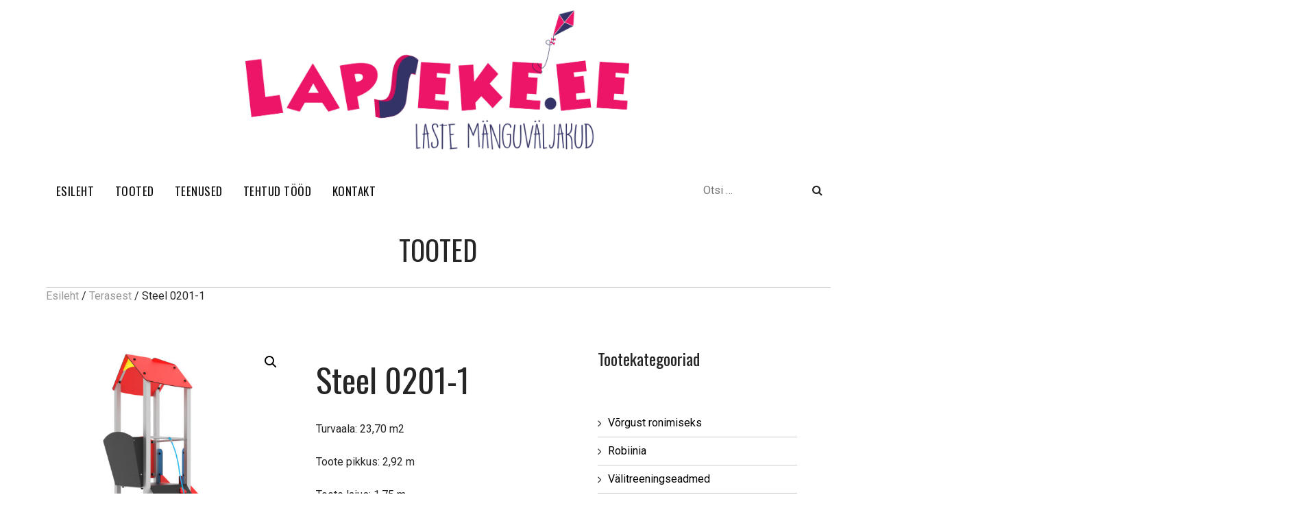

--- FILE ---
content_type: text/html; charset=UTF-8
request_url: https://lapseke.ee/toode/steel-0201-1/
body_size: 14520
content:
<!DOCTYPE html>
<html lang="et">
<head>
<meta charset="UTF-8">
<meta name="viewport" content="width=device-width, initial-scale=1">

<link rel="profile" href="http://gmpg.org/xfn/11">
<link rel="pingback" href="https://lapseke.ee/xmlrpc.php">

<title>Steel 0201-1 &#8211; Lapseke.ee</title>
<meta name='robots' content='max-image-preview:large' />
	<style>img:is([sizes="auto" i], [sizes^="auto," i]) { contain-intrinsic-size: 3000px 1500px }</style>
	<link rel='dns-prefetch' href='//fonts.googleapis.com' />
<link rel="alternate" type="application/rss+xml" title="Lapseke.ee &raquo; RSS" href="https://lapseke.ee/feed/" />
<link rel="alternate" type="application/rss+xml" title="Lapseke.ee &raquo; Kommentaaride RSS" href="https://lapseke.ee/comments/feed/" />
<script type="text/javascript">
/* <![CDATA[ */
window._wpemojiSettings = {"baseUrl":"https:\/\/s.w.org\/images\/core\/emoji\/15.0.3\/72x72\/","ext":".png","svgUrl":"https:\/\/s.w.org\/images\/core\/emoji\/15.0.3\/svg\/","svgExt":".svg","source":{"concatemoji":"https:\/\/lapseke.ee\/wp-includes\/js\/wp-emoji-release.min.js?ver=fe4fe8808b2c3af4b2f83a0c73862d06"}};
/*! This file is auto-generated */
!function(i,n){var o,s,e;function c(e){try{var t={supportTests:e,timestamp:(new Date).valueOf()};sessionStorage.setItem(o,JSON.stringify(t))}catch(e){}}function p(e,t,n){e.clearRect(0,0,e.canvas.width,e.canvas.height),e.fillText(t,0,0);var t=new Uint32Array(e.getImageData(0,0,e.canvas.width,e.canvas.height).data),r=(e.clearRect(0,0,e.canvas.width,e.canvas.height),e.fillText(n,0,0),new Uint32Array(e.getImageData(0,0,e.canvas.width,e.canvas.height).data));return t.every(function(e,t){return e===r[t]})}function u(e,t,n){switch(t){case"flag":return n(e,"\ud83c\udff3\ufe0f\u200d\u26a7\ufe0f","\ud83c\udff3\ufe0f\u200b\u26a7\ufe0f")?!1:!n(e,"\ud83c\uddfa\ud83c\uddf3","\ud83c\uddfa\u200b\ud83c\uddf3")&&!n(e,"\ud83c\udff4\udb40\udc67\udb40\udc62\udb40\udc65\udb40\udc6e\udb40\udc67\udb40\udc7f","\ud83c\udff4\u200b\udb40\udc67\u200b\udb40\udc62\u200b\udb40\udc65\u200b\udb40\udc6e\u200b\udb40\udc67\u200b\udb40\udc7f");case"emoji":return!n(e,"\ud83d\udc26\u200d\u2b1b","\ud83d\udc26\u200b\u2b1b")}return!1}function f(e,t,n){var r="undefined"!=typeof WorkerGlobalScope&&self instanceof WorkerGlobalScope?new OffscreenCanvas(300,150):i.createElement("canvas"),a=r.getContext("2d",{willReadFrequently:!0}),o=(a.textBaseline="top",a.font="600 32px Arial",{});return e.forEach(function(e){o[e]=t(a,e,n)}),o}function t(e){var t=i.createElement("script");t.src=e,t.defer=!0,i.head.appendChild(t)}"undefined"!=typeof Promise&&(o="wpEmojiSettingsSupports",s=["flag","emoji"],n.supports={everything:!0,everythingExceptFlag:!0},e=new Promise(function(e){i.addEventListener("DOMContentLoaded",e,{once:!0})}),new Promise(function(t){var n=function(){try{var e=JSON.parse(sessionStorage.getItem(o));if("object"==typeof e&&"number"==typeof e.timestamp&&(new Date).valueOf()<e.timestamp+604800&&"object"==typeof e.supportTests)return e.supportTests}catch(e){}return null}();if(!n){if("undefined"!=typeof Worker&&"undefined"!=typeof OffscreenCanvas&&"undefined"!=typeof URL&&URL.createObjectURL&&"undefined"!=typeof Blob)try{var e="postMessage("+f.toString()+"("+[JSON.stringify(s),u.toString(),p.toString()].join(",")+"));",r=new Blob([e],{type:"text/javascript"}),a=new Worker(URL.createObjectURL(r),{name:"wpTestEmojiSupports"});return void(a.onmessage=function(e){c(n=e.data),a.terminate(),t(n)})}catch(e){}c(n=f(s,u,p))}t(n)}).then(function(e){for(var t in e)n.supports[t]=e[t],n.supports.everything=n.supports.everything&&n.supports[t],"flag"!==t&&(n.supports.everythingExceptFlag=n.supports.everythingExceptFlag&&n.supports[t]);n.supports.everythingExceptFlag=n.supports.everythingExceptFlag&&!n.supports.flag,n.DOMReady=!1,n.readyCallback=function(){n.DOMReady=!0}}).then(function(){return e}).then(function(){var e;n.supports.everything||(n.readyCallback(),(e=n.source||{}).concatemoji?t(e.concatemoji):e.wpemoji&&e.twemoji&&(t(e.twemoji),t(e.wpemoji)))}))}((window,document),window._wpemojiSettings);
/* ]]> */
</script>
<style id='wp-emoji-styles-inline-css' type='text/css'>

	img.wp-smiley, img.emoji {
		display: inline !important;
		border: none !important;
		box-shadow: none !important;
		height: 1em !important;
		width: 1em !important;
		margin: 0 0.07em !important;
		vertical-align: -0.1em !important;
		background: none !important;
		padding: 0 !important;
	}
</style>
<link rel='stylesheet' id='wp-block-library-css' href='https://lapseke.ee/wp-includes/css/dist/block-library/style.min.css?ver=fe4fe8808b2c3af4b2f83a0c73862d06' type='text/css' media='all' />
<style id='classic-theme-styles-inline-css' type='text/css'>
/*! This file is auto-generated */
.wp-block-button__link{color:#fff;background-color:#32373c;border-radius:9999px;box-shadow:none;text-decoration:none;padding:calc(.667em + 2px) calc(1.333em + 2px);font-size:1.125em}.wp-block-file__button{background:#32373c;color:#fff;text-decoration:none}
</style>
<style id='global-styles-inline-css' type='text/css'>
:root{--wp--preset--aspect-ratio--square: 1;--wp--preset--aspect-ratio--4-3: 4/3;--wp--preset--aspect-ratio--3-4: 3/4;--wp--preset--aspect-ratio--3-2: 3/2;--wp--preset--aspect-ratio--2-3: 2/3;--wp--preset--aspect-ratio--16-9: 16/9;--wp--preset--aspect-ratio--9-16: 9/16;--wp--preset--color--black: #000000;--wp--preset--color--cyan-bluish-gray: #abb8c3;--wp--preset--color--white: #ffffff;--wp--preset--color--pale-pink: #f78da7;--wp--preset--color--vivid-red: #cf2e2e;--wp--preset--color--luminous-vivid-orange: #ff6900;--wp--preset--color--luminous-vivid-amber: #fcb900;--wp--preset--color--light-green-cyan: #7bdcb5;--wp--preset--color--vivid-green-cyan: #00d084;--wp--preset--color--pale-cyan-blue: #8ed1fc;--wp--preset--color--vivid-cyan-blue: #0693e3;--wp--preset--color--vivid-purple: #9b51e0;--wp--preset--gradient--vivid-cyan-blue-to-vivid-purple: linear-gradient(135deg,rgba(6,147,227,1) 0%,rgb(155,81,224) 100%);--wp--preset--gradient--light-green-cyan-to-vivid-green-cyan: linear-gradient(135deg,rgb(122,220,180) 0%,rgb(0,208,130) 100%);--wp--preset--gradient--luminous-vivid-amber-to-luminous-vivid-orange: linear-gradient(135deg,rgba(252,185,0,1) 0%,rgba(255,105,0,1) 100%);--wp--preset--gradient--luminous-vivid-orange-to-vivid-red: linear-gradient(135deg,rgba(255,105,0,1) 0%,rgb(207,46,46) 100%);--wp--preset--gradient--very-light-gray-to-cyan-bluish-gray: linear-gradient(135deg,rgb(238,238,238) 0%,rgb(169,184,195) 100%);--wp--preset--gradient--cool-to-warm-spectrum: linear-gradient(135deg,rgb(74,234,220) 0%,rgb(151,120,209) 20%,rgb(207,42,186) 40%,rgb(238,44,130) 60%,rgb(251,105,98) 80%,rgb(254,248,76) 100%);--wp--preset--gradient--blush-light-purple: linear-gradient(135deg,rgb(255,206,236) 0%,rgb(152,150,240) 100%);--wp--preset--gradient--blush-bordeaux: linear-gradient(135deg,rgb(254,205,165) 0%,rgb(254,45,45) 50%,rgb(107,0,62) 100%);--wp--preset--gradient--luminous-dusk: linear-gradient(135deg,rgb(255,203,112) 0%,rgb(199,81,192) 50%,rgb(65,88,208) 100%);--wp--preset--gradient--pale-ocean: linear-gradient(135deg,rgb(255,245,203) 0%,rgb(182,227,212) 50%,rgb(51,167,181) 100%);--wp--preset--gradient--electric-grass: linear-gradient(135deg,rgb(202,248,128) 0%,rgb(113,206,126) 100%);--wp--preset--gradient--midnight: linear-gradient(135deg,rgb(2,3,129) 0%,rgb(40,116,252) 100%);--wp--preset--font-size--small: 13px;--wp--preset--font-size--medium: 20px;--wp--preset--font-size--large: 36px;--wp--preset--font-size--x-large: 42px;--wp--preset--font-family--inter: "Inter", sans-serif;--wp--preset--font-family--cardo: Cardo;--wp--preset--spacing--20: 0.44rem;--wp--preset--spacing--30: 0.67rem;--wp--preset--spacing--40: 1rem;--wp--preset--spacing--50: 1.5rem;--wp--preset--spacing--60: 2.25rem;--wp--preset--spacing--70: 3.38rem;--wp--preset--spacing--80: 5.06rem;--wp--preset--shadow--natural: 6px 6px 9px rgba(0, 0, 0, 0.2);--wp--preset--shadow--deep: 12px 12px 50px rgba(0, 0, 0, 0.4);--wp--preset--shadow--sharp: 6px 6px 0px rgba(0, 0, 0, 0.2);--wp--preset--shadow--outlined: 6px 6px 0px -3px rgba(255, 255, 255, 1), 6px 6px rgba(0, 0, 0, 1);--wp--preset--shadow--crisp: 6px 6px 0px rgba(0, 0, 0, 1);}:where(.is-layout-flex){gap: 0.5em;}:where(.is-layout-grid){gap: 0.5em;}body .is-layout-flex{display: flex;}.is-layout-flex{flex-wrap: wrap;align-items: center;}.is-layout-flex > :is(*, div){margin: 0;}body .is-layout-grid{display: grid;}.is-layout-grid > :is(*, div){margin: 0;}:where(.wp-block-columns.is-layout-flex){gap: 2em;}:where(.wp-block-columns.is-layout-grid){gap: 2em;}:where(.wp-block-post-template.is-layout-flex){gap: 1.25em;}:where(.wp-block-post-template.is-layout-grid){gap: 1.25em;}.has-black-color{color: var(--wp--preset--color--black) !important;}.has-cyan-bluish-gray-color{color: var(--wp--preset--color--cyan-bluish-gray) !important;}.has-white-color{color: var(--wp--preset--color--white) !important;}.has-pale-pink-color{color: var(--wp--preset--color--pale-pink) !important;}.has-vivid-red-color{color: var(--wp--preset--color--vivid-red) !important;}.has-luminous-vivid-orange-color{color: var(--wp--preset--color--luminous-vivid-orange) !important;}.has-luminous-vivid-amber-color{color: var(--wp--preset--color--luminous-vivid-amber) !important;}.has-light-green-cyan-color{color: var(--wp--preset--color--light-green-cyan) !important;}.has-vivid-green-cyan-color{color: var(--wp--preset--color--vivid-green-cyan) !important;}.has-pale-cyan-blue-color{color: var(--wp--preset--color--pale-cyan-blue) !important;}.has-vivid-cyan-blue-color{color: var(--wp--preset--color--vivid-cyan-blue) !important;}.has-vivid-purple-color{color: var(--wp--preset--color--vivid-purple) !important;}.has-black-background-color{background-color: var(--wp--preset--color--black) !important;}.has-cyan-bluish-gray-background-color{background-color: var(--wp--preset--color--cyan-bluish-gray) !important;}.has-white-background-color{background-color: var(--wp--preset--color--white) !important;}.has-pale-pink-background-color{background-color: var(--wp--preset--color--pale-pink) !important;}.has-vivid-red-background-color{background-color: var(--wp--preset--color--vivid-red) !important;}.has-luminous-vivid-orange-background-color{background-color: var(--wp--preset--color--luminous-vivid-orange) !important;}.has-luminous-vivid-amber-background-color{background-color: var(--wp--preset--color--luminous-vivid-amber) !important;}.has-light-green-cyan-background-color{background-color: var(--wp--preset--color--light-green-cyan) !important;}.has-vivid-green-cyan-background-color{background-color: var(--wp--preset--color--vivid-green-cyan) !important;}.has-pale-cyan-blue-background-color{background-color: var(--wp--preset--color--pale-cyan-blue) !important;}.has-vivid-cyan-blue-background-color{background-color: var(--wp--preset--color--vivid-cyan-blue) !important;}.has-vivid-purple-background-color{background-color: var(--wp--preset--color--vivid-purple) !important;}.has-black-border-color{border-color: var(--wp--preset--color--black) !important;}.has-cyan-bluish-gray-border-color{border-color: var(--wp--preset--color--cyan-bluish-gray) !important;}.has-white-border-color{border-color: var(--wp--preset--color--white) !important;}.has-pale-pink-border-color{border-color: var(--wp--preset--color--pale-pink) !important;}.has-vivid-red-border-color{border-color: var(--wp--preset--color--vivid-red) !important;}.has-luminous-vivid-orange-border-color{border-color: var(--wp--preset--color--luminous-vivid-orange) !important;}.has-luminous-vivid-amber-border-color{border-color: var(--wp--preset--color--luminous-vivid-amber) !important;}.has-light-green-cyan-border-color{border-color: var(--wp--preset--color--light-green-cyan) !important;}.has-vivid-green-cyan-border-color{border-color: var(--wp--preset--color--vivid-green-cyan) !important;}.has-pale-cyan-blue-border-color{border-color: var(--wp--preset--color--pale-cyan-blue) !important;}.has-vivid-cyan-blue-border-color{border-color: var(--wp--preset--color--vivid-cyan-blue) !important;}.has-vivid-purple-border-color{border-color: var(--wp--preset--color--vivid-purple) !important;}.has-vivid-cyan-blue-to-vivid-purple-gradient-background{background: var(--wp--preset--gradient--vivid-cyan-blue-to-vivid-purple) !important;}.has-light-green-cyan-to-vivid-green-cyan-gradient-background{background: var(--wp--preset--gradient--light-green-cyan-to-vivid-green-cyan) !important;}.has-luminous-vivid-amber-to-luminous-vivid-orange-gradient-background{background: var(--wp--preset--gradient--luminous-vivid-amber-to-luminous-vivid-orange) !important;}.has-luminous-vivid-orange-to-vivid-red-gradient-background{background: var(--wp--preset--gradient--luminous-vivid-orange-to-vivid-red) !important;}.has-very-light-gray-to-cyan-bluish-gray-gradient-background{background: var(--wp--preset--gradient--very-light-gray-to-cyan-bluish-gray) !important;}.has-cool-to-warm-spectrum-gradient-background{background: var(--wp--preset--gradient--cool-to-warm-spectrum) !important;}.has-blush-light-purple-gradient-background{background: var(--wp--preset--gradient--blush-light-purple) !important;}.has-blush-bordeaux-gradient-background{background: var(--wp--preset--gradient--blush-bordeaux) !important;}.has-luminous-dusk-gradient-background{background: var(--wp--preset--gradient--luminous-dusk) !important;}.has-pale-ocean-gradient-background{background: var(--wp--preset--gradient--pale-ocean) !important;}.has-electric-grass-gradient-background{background: var(--wp--preset--gradient--electric-grass) !important;}.has-midnight-gradient-background{background: var(--wp--preset--gradient--midnight) !important;}.has-small-font-size{font-size: var(--wp--preset--font-size--small) !important;}.has-medium-font-size{font-size: var(--wp--preset--font-size--medium) !important;}.has-large-font-size{font-size: var(--wp--preset--font-size--large) !important;}.has-x-large-font-size{font-size: var(--wp--preset--font-size--x-large) !important;}
:where(.wp-block-post-template.is-layout-flex){gap: 1.25em;}:where(.wp-block-post-template.is-layout-grid){gap: 1.25em;}
:where(.wp-block-columns.is-layout-flex){gap: 2em;}:where(.wp-block-columns.is-layout-grid){gap: 2em;}
:root :where(.wp-block-pullquote){font-size: 1.5em;line-height: 1.6;}
</style>
<link rel='stylesheet' id='contact-form-7-css' href='https://lapseke.ee/wp-content/plugins/contact-form-7/includes/css/styles.css?ver=6.0.5' type='text/css' media='all' />
<link rel='stylesheet' id='photoswipe-css' href='https://lapseke.ee/wp-content/plugins/woocommerce/assets/css/photoswipe/photoswipe.min.css?ver=9.7.1' type='text/css' media='all' />
<link rel='stylesheet' id='photoswipe-default-skin-css' href='https://lapseke.ee/wp-content/plugins/woocommerce/assets/css/photoswipe/default-skin/default-skin.min.css?ver=9.7.1' type='text/css' media='all' />
<link rel='stylesheet' id='woocommerce-layout-css' href='https://lapseke.ee/wp-content/plugins/woocommerce/assets/css/woocommerce-layout.css?ver=9.7.1' type='text/css' media='all' />
<link rel='stylesheet' id='woocommerce-smallscreen-css' href='https://lapseke.ee/wp-content/plugins/woocommerce/assets/css/woocommerce-smallscreen.css?ver=9.7.1' type='text/css' media='only screen and (max-width: 768px)' />
<link rel='stylesheet' id='woocommerce-general-css' href='https://lapseke.ee/wp-content/plugins/woocommerce/assets/css/woocommerce.css?ver=9.7.1' type='text/css' media='all' />
<style id='woocommerce-inline-inline-css' type='text/css'>
.woocommerce form .form-row .required { visibility: visible; }
</style>
<link rel='stylesheet' id='brands-styles-css' href='https://lapseke.ee/wp-content/plugins/woocommerce/assets/css/brands.css?ver=9.7.1' type='text/css' media='all' />
<link rel='stylesheet' id='royal-oswald-css' href='//fonts.googleapis.com/css?family=Oswald%3A400%2C700&#038;ver=20141212' type='text/css' media='all' />
<link rel='stylesheet' id='royal-robota-css' href='//fonts.googleapis.com/css?family=Roboto%3A400%2C300%2C700%2C500&#038;ver=20141212' type='text/css' media='all' />
<link rel='stylesheet' id='font-awesome-css' href='https://lapseke.ee/wp-content/themes/royal/css/font-awesome.css?ver=20150224' type='text/css' media='all' />
<link rel='stylesheet' id='flexslider-css' href='https://lapseke.ee/wp-content/themes/royal/css/flexslider.css?ver=20150224' type='text/css' media='all' />
<link rel='stylesheet' id='royal-style-css' href='https://lapseke.ee/wp-content/themes/royal/style.css?ver=fe4fe8808b2c3af4b2f83a0c73862d06' type='text/css' media='all' />
<link rel='stylesheet' id='kirki-styles-royal-css' href='https://lapseke.ee/wp-content/themes/royal/admin/kirki/assets/css/kirki-styles.css?ver=3.0.15' type='text/css' media='all' />
<style id='kirki-styles-royal-inline-css' type='text/css'>
input[type="text"]:focus,
						   .widget_image-box-widget 
						   .image-box img,
							input[type="url"]:focus,
							input[type="search"]:focus,
							.home .post-wrapper .latest-post:hover h4,
							textarea:focus,ol.comment-list li.byuser article,.home.post-wrapper .latest-post:hover{border-color:#FFFFFF;}.main-navigation .current_page_item > a,.main-navigation .current-menu-item > a, .main-navigation .current_page_ancestor > a,.main-navigation ul.nav-menu > li a:hover,.current-menu-parent{background-color:#FFFFFF;}.widget_search .search-form input[type="submit"],input[type="button"],.widget_testimonial-widget h3:after, .our-services .textwidget:after, .flex-slider-title h3.widget-title:after,.icon-right .fa-stack,.widget_webulous-image-widget i,.ourservice .panel-grid-cell,
				.icon-left .fa-stack,.portfolioeffects .portfolio_link_icons a,.portfolioeffects .content-details h3:after,.widget_recent-posts-gallery-widget .recent-post .readmore a,.widget_recent-work-widget ul.flex-direction-nav a,.widget_recent-work-widget .portfolio3col .overlay_icon a,
				.widget_recent-work-widget .recent_work_overlay .icon-link,.widget.widget_skill-widget .skill-container .skill .skill-percentage,.widget.widget_ourteam-widget .team-avator,.header-wrap .social ul li a:hover,.footer-bottom,.widget_social-networks-widget ul li a,
				.share-box ul li a,.entry-header .header-entry-meta a.box-title,
				.entry-body .header-entry-meta a.box-title,.widget .ei-slider-thumbs li.ei-slider-element,.dropcap-circle,.wide-stats .circle-icon-box:hover .icon-wrapper,
				.dropcap-box,.dropcap-book,.cnt-form .wpcf7-form input[type="submit"],.dropcap-book,.sep:before,.circle-icon-box:hover .icon-wrapper,
				ul.ei-slider-thumbs li.ei-slider-element,.tabs-container ul.ui-tabs-nav li.ui-tabs-active a:before,
				.tabs-container ul.ui-tabs-nav li a:hover:before, .tabs-container ul.ui-tabs-nav li.ui-tabs-active a:before,
				input[type="reset"],.sidebar .dropcap-circle,.sidebar .icon-horizontal .fa-stack,
				.sidebar .icon-vertical .fa-stack,#secondary.sidebar .widget_testimonial-widget .testimonial-container .testimonials,
				.sidebar .dropcap-box,ol.webulous_page_navi li a,.ui-accordion .ui-accordion-header-active,.widget_calendar table th,
				input[type="submit"],.nav-wrap,.widget_recent-posts-gallery-widget .recent-post .entry-date a,.main-navigation ul ul li,.navigation a:hover,.widget.widget_ourteam-widget .team-content h4 span,
				.comment-navigation a:hover,#secondary.sidebar .callout-widget,.not-found-inner,.home .services,.ui-accordion .ui-accordion-header:hover,.widget_flexslider-widget .flexcarousel .flex-direction-nav a:hover,
				.woocommerce #content div.product .woocommerce-tabs ul.tabs li a:hover,
				.woocommerce div.product .woocommerce-tabs ul.tabs li a:hover,
				.woocommerce-page #content div.product .woocommerce-tabs ul.tabs li a:hover,
				.woocommerce-page div.product .woocommerce-tabs ul.tabs li a:hover,
				.woocommerce #content div.product .woocommerce-tabs ul.tabs li.active,
				.woocommerce div.product .woocommerce-tabs ul.tabs li.active,
				.woocommerce-page #content div.product .woocommerce-tabs ul.tabs li.active,
				.woocommerce-page div.product .woocommerce-tabs ul.tabs li.active,.woocommerce #content nav.woocommerce-pagination ul li a:focus,
				.woocommerce #content nav.woocommerce-pagination ul li a:hover,
				.woocommerce #content nav.woocommerce-pagination ul li span.current,
				.woocommerce nav.woocommerce-pagination ul li a:focus,
				.woocommerce nav.woocommerce-pagination ul li a:hover,
				.woocommerce nav.woocommerce-pagination ul li span.current,
				.woocommerce-page #content nav.woocommerce-pagination ul li a:focus,
				.woocommerce-page #content nav.woocommerce-pagination ul li a:hover,
				.woocommerce-page #content nav.woocommerce-pagination ul li span.current,
				.woocommerce-page nav.woocommerce-pagination ul li a:focus,
				.woocommerce-page nav.woocommerce-pagination ul li a:hover,
				.woocommerce-page nav.woocommerce-pagination ul li span.current,.woocommerce a.remove{background-color:#FFFFFF;}blockquote{border-left-color:#FFFFFF;}#filters ul.filter-options li a.selected,.widget.widget_ourteam-widget:hover .team-content h4,.ui-accordion h3:hover span.ui-icon.fa,
				.page-links,.entry-header .entry-title-meta span:hover,.entry-header .entry-title-meta a:hover,
				.entry-body .entry-title-meta a:hover,.single footer.entry-meta a:hover,.site-footer .widget_list-widget ul li i,
				.entry-body .entry-title-meta span:hover,.site-footer .callout-widget .call-btn a,.sidebar ul li a:hover,#secondary .widget_rss a,.widget_tag_cloud a,
				.footer-top ul li a:hover,.sidebar .icon-horizontal .icon-title,.sidebar .widget_list-widget ul li i,#secondary.sidebar .widget.widget_ourteam-widget .team-content p,
				#secondary.sidebar .widget.widget_ourteam-widget .team-content h4 span,#secondary .btn-white:hover,
				#secondary .widget_button-widget .btn.white:hover,
				.sidebar .icon-vertical .icon-title,.sidebar .dropcap,.content-area .widget_list-widget ul li i, .content-area .widget_list-widget ol li i,.widget_calendar table th a, .widget_calendar table td a,.site-footer .footer-top a:hover,
				.page-links a:hover,.home .post-wrapper .latest-post:hover h4,.portfolioeffects:hover .content-details p a:hover,
				.portfolioeffects:hover .content-details h3 a:hover,.widget_testimonial-widget ul.flex-direction-nav li a:hover,.widget_testimonial-widget ul li .client,
				.hentry.sticky h1.entry-title a:hover,.hentry.sticky a:hover,.hentry.post h1 a:hover,.comment-metadata a:hover,ol.comment-list .reply a:hover:before,.header-wrap .contact a:hover,a.more-link:hover,.site-main .comment-navigation a,.site-header #search .search-box:hover i,
				.order-total .amount,
                .cart-subtotal .amount,.woocommerce #content table.cart a.remove,
				.woocommerce table.cart a.remove,.header-wrap .contact ul li a:hover,
				.woocommerce-page #content table.cart a.remove,
				.woocommerce-page table.cart a.remove,.woocommerce .woocommerce-breadcrumb a:hover,
                .woocommerce-page .woocommerce-breadcrumb a:hover,.star-rating{color:#FFFFFF;}.woocommerce #content input.button:hover,
				.woocommerce #respond input#submit:hover,
				.woocommerce a.button:hover,
				.woocommerce button.button:hover,
				.woocommerce input.button:hover,
				.woocommerce-page #content input.button:hover,
				.woocommerce-page #respond input#submit:hover,
				.woocommerce-page a.button:hover,
				.woocommerce-page button.button:hover,
				.woocommerce-page input.button:hover {background-color:#FFFFFF!important;}
			
				.header-wrap .social ul li a:hover:after,.widget_flexslider-widget .flexcarousel .flex-direction-nav a:hover:after,ol.webulous_page_navi li a:after, ol.webulous_page_navi li.bpn-current:after, .widget.widget_ourteam-widget ul.team-social li a:after, .widget.widget_ourteam-widget .team-avator:after, .widget_recent-work-widget .recent_work_overlay .icon-link:after, .widget_recent-work-widget ul.flex-direction-nav a:after, .widget_recent-work-widget .portfolio3col .overlay_icon a:after, .portfolioeffects .portfolio_link_icons a:after, .widget_flexslider-widget .flexcarousel .flex-direction-nav a:after, .alert-message:after,
				.widget_button-widget .btn:after,.widget_testimonial-widget ul.flex-direction-nav li a:after, .entry-header .header-entry-meta:after,
				.entry-body .header-entry-meta:after,.widget_social-networks-widget ul li a:after,.icon-right .fa-stack:after,
				.icon-left .fa-stack:after,#filters ul.filter-options li a:hover::after, #filters ul.filter-options li a.selected::after,
				.share-box ul li a:after,#filters ul.filter-options li a:hover:after,
				#filters ul.filter-options li a.selected:after,.widget.widget_ourteam-widget .team-avator:after,.tabs-container ul.ui-tabs-nav li.ui-tabs-active a:after,
				.tabs-container ul.ui-tabs-nav li a:hover:after,.tabs-container ul.ui-tabs-nav li.ui-tabs-active a:after{border-top-color:#FFFFFF;}.left-sidebar h4.widget-title, .footer-top h4.widget-title {border-bottom-color:#FFFFFF;}blockquote {border-right-color:#FFFFFF;}.main-navigation a,.site-header .branding .site-branding .site-title a,.main-navigation ul ul a,.main-navigation a:hover, .main-navigation .current_page_item > a, .main-navigation .current-menu-item > a, .main-navigation .current-menu-parent > a, .main-navigation .current_page_ancestor > a, .main-navigation .current_page_parent > a{color:#0F0F0F;}.header-image{background-repeat:repeat;background-position:center center;background-attachment:scroll;-webkit-background-size:cover;-moz-background-size:cover;-ms-background-size:cover;-o-background-size:cover;background-size:cover;}.overlay-header{background-color:#FFFFFF;}.site-footer{margin-top:0px;}.overlay-footer{background-color:#303030;}body{background-color:#ffffff;}
</style>
<script type="text/javascript" src="https://lapseke.ee/wp-includes/js/jquery/jquery.min.js?ver=3.7.1" id="jquery-core-js"></script>
<script type="text/javascript" src="https://lapseke.ee/wp-includes/js/jquery/jquery-migrate.min.js?ver=3.4.1" id="jquery-migrate-js"></script>
<script type="text/javascript" src="https://lapseke.ee/wp-content/plugins/flowpaper-lite-pdf-flipbook/assets/lity/lity.min.js" id="lity-js-js"></script>
<script type="text/javascript" src="https://lapseke.ee/wp-content/plugins/woocommerce/assets/js/jquery-blockui/jquery.blockUI.min.js?ver=2.7.0-wc.9.7.1" id="jquery-blockui-js" defer="defer" data-wp-strategy="defer"></script>
<script type="text/javascript" id="wc-add-to-cart-js-extra">
/* <![CDATA[ */
var wc_add_to_cart_params = {"ajax_url":"\/wp-admin\/admin-ajax.php","wc_ajax_url":"\/?wc-ajax=%%endpoint%%","i18n_view_cart":"Vaata ostukorvi","cart_url":"https:\/\/lapseke.ee","is_cart":"","cart_redirect_after_add":"no"};
/* ]]> */
</script>
<script type="text/javascript" src="https://lapseke.ee/wp-content/plugins/woocommerce/assets/js/frontend/add-to-cart.min.js?ver=9.7.1" id="wc-add-to-cart-js" defer="defer" data-wp-strategy="defer"></script>
<script type="text/javascript" src="https://lapseke.ee/wp-content/plugins/woocommerce/assets/js/zoom/jquery.zoom.min.js?ver=1.7.21-wc.9.7.1" id="zoom-js" defer="defer" data-wp-strategy="defer"></script>
<script type="text/javascript" src="https://lapseke.ee/wp-content/plugins/woocommerce/assets/js/photoswipe/photoswipe.min.js?ver=4.1.1-wc.9.7.1" id="photoswipe-js" defer="defer" data-wp-strategy="defer"></script>
<script type="text/javascript" src="https://lapseke.ee/wp-content/plugins/woocommerce/assets/js/photoswipe/photoswipe-ui-default.min.js?ver=4.1.1-wc.9.7.1" id="photoswipe-ui-default-js" defer="defer" data-wp-strategy="defer"></script>
<script type="text/javascript" id="wc-single-product-js-extra">
/* <![CDATA[ */
var wc_single_product_params = {"i18n_required_rating_text":"Palun vali hinnang","i18n_rating_options":["1 of 5 stars","2 of 5 stars","3 of 5 stars","4 of 5 stars","5 of 5 stars"],"i18n_product_gallery_trigger_text":"View full-screen image gallery","review_rating_required":"yes","flexslider":{"rtl":false,"animation":"slide","smoothHeight":true,"directionNav":false,"controlNav":"thumbnails","slideshow":false,"animationSpeed":500,"animationLoop":false,"allowOneSlide":false},"zoom_enabled":"1","zoom_options":[],"photoswipe_enabled":"1","photoswipe_options":{"shareEl":false,"closeOnScroll":false,"history":false,"hideAnimationDuration":0,"showAnimationDuration":0},"flexslider_enabled":"1"};
/* ]]> */
</script>
<script type="text/javascript" src="https://lapseke.ee/wp-content/plugins/woocommerce/assets/js/frontend/single-product.min.js?ver=9.7.1" id="wc-single-product-js" defer="defer" data-wp-strategy="defer"></script>
<script type="text/javascript" src="https://lapseke.ee/wp-content/plugins/woocommerce/assets/js/js-cookie/js.cookie.min.js?ver=2.1.4-wc.9.7.1" id="js-cookie-js" defer="defer" data-wp-strategy="defer"></script>
<script type="text/javascript" id="woocommerce-js-extra">
/* <![CDATA[ */
var woocommerce_params = {"ajax_url":"\/wp-admin\/admin-ajax.php","wc_ajax_url":"\/?wc-ajax=%%endpoint%%","i18n_password_show":"Show password","i18n_password_hide":"Hide password"};
/* ]]> */
</script>
<script type="text/javascript" src="https://lapseke.ee/wp-content/plugins/woocommerce/assets/js/frontend/woocommerce.min.js?ver=9.7.1" id="woocommerce-js" defer="defer" data-wp-strategy="defer"></script>
<link rel="https://api.w.org/" href="https://lapseke.ee/wp-json/" /><link rel="alternate" title="JSON" type="application/json" href="https://lapseke.ee/wp-json/wp/v2/product/824" /><link rel="EditURI" type="application/rsd+xml" title="RSD" href="https://lapseke.ee/xmlrpc.php?rsd" />

<link rel="canonical" href="https://lapseke.ee/toode/steel-0201-1/" />
<link rel='shortlink' href='https://lapseke.ee/?p=824' />
<link rel="alternate" title="oEmbed (JSON)" type="application/json+oembed" href="https://lapseke.ee/wp-json/oembed/1.0/embed?url=https%3A%2F%2Flapseke.ee%2Ftoode%2Fsteel-0201-1%2F" />
<link rel="alternate" title="oEmbed (XML)" type="text/xml+oembed" href="https://lapseke.ee/wp-json/oembed/1.0/embed?url=https%3A%2F%2Flapseke.ee%2Ftoode%2Fsteel-0201-1%2F&#038;format=xml" />
<script type="text/javascript">
(function(url){
	if(/(?:Chrome\/26\.0\.1410\.63 Safari\/537\.31|WordfenceTestMonBot)/.test(navigator.userAgent)){ return; }
	var addEvent = function(evt, handler) {
		if (window.addEventListener) {
			document.addEventListener(evt, handler, false);
		} else if (window.attachEvent) {
			document.attachEvent('on' + evt, handler);
		}
	};
	var removeEvent = function(evt, handler) {
		if (window.removeEventListener) {
			document.removeEventListener(evt, handler, false);
		} else if (window.detachEvent) {
			document.detachEvent('on' + evt, handler);
		}
	};
	var evts = 'contextmenu dblclick drag dragend dragenter dragleave dragover dragstart drop keydown keypress keyup mousedown mousemove mouseout mouseover mouseup mousewheel scroll'.split(' ');
	var logHuman = function() {
		if (window.wfLogHumanRan) { return; }
		window.wfLogHumanRan = true;
		var wfscr = document.createElement('script');
		wfscr.type = 'text/javascript';
		wfscr.async = true;
		wfscr.src = url + '&r=' + Math.random();
		(document.getElementsByTagName('head')[0]||document.getElementsByTagName('body')[0]).appendChild(wfscr);
		for (var i = 0; i < evts.length; i++) {
			removeEvent(evts[i], logHuman);
		}
	};
	for (var i = 0; i < evts.length; i++) {
		addEvent(evts[i], logHuman);
	}
})('//lapseke.ee/?wordfence_lh=1&hid=80FA64177FA496C68F2861F2F7C61A22');
</script>
			<style type="text/css">
				.site-footer .scroll-to-top:hover,.portfolioeffects .portfolio_overlay {
					opacity: 0.6;
				}

			</style>
	<noscript><style>.woocommerce-product-gallery{ opacity: 1 !important; }</style></noscript>
	<style type="text/css" id="custom-background-css">
body.custom-background { background-color: #ffffff; }
</style>
	<meta name="generator" content="Powered by Slider Revolution 6.7.29 - responsive, Mobile-Friendly Slider Plugin for WordPress with comfortable drag and drop interface." />
<style class='wp-fonts-local' type='text/css'>
@font-face{font-family:Inter;font-style:normal;font-weight:300 900;font-display:fallback;src:url('https://lapseke.ee/wp-content/plugins/woocommerce/assets/fonts/Inter-VariableFont_slnt,wght.woff2') format('woff2');font-stretch:normal;}
@font-face{font-family:Cardo;font-style:normal;font-weight:400;font-display:fallback;src:url('https://lapseke.ee/wp-content/plugins/woocommerce/assets/fonts/cardo_normal_400.woff2') format('woff2');}
</style>
<link rel="icon" href="https://lapseke.ee/wp-content/uploads/2017/02/cropped-STEEL-0209..-32x32.jpg" sizes="32x32" />
<link rel="icon" href="https://lapseke.ee/wp-content/uploads/2017/02/cropped-STEEL-0209..-192x192.jpg" sizes="192x192" />
<link rel="apple-touch-icon" href="https://lapseke.ee/wp-content/uploads/2017/02/cropped-STEEL-0209..-180x180.jpg" />
<meta name="msapplication-TileImage" content="https://lapseke.ee/wp-content/uploads/2017/02/cropped-STEEL-0209..-270x270.jpg" />
<script>function setREVStartSize(e){
			//window.requestAnimationFrame(function() {
				window.RSIW = window.RSIW===undefined ? window.innerWidth : window.RSIW;
				window.RSIH = window.RSIH===undefined ? window.innerHeight : window.RSIH;
				try {
					var pw = document.getElementById(e.c).parentNode.offsetWidth,
						newh;
					pw = pw===0 || isNaN(pw) || (e.l=="fullwidth" || e.layout=="fullwidth") ? window.RSIW : pw;
					e.tabw = e.tabw===undefined ? 0 : parseInt(e.tabw);
					e.thumbw = e.thumbw===undefined ? 0 : parseInt(e.thumbw);
					e.tabh = e.tabh===undefined ? 0 : parseInt(e.tabh);
					e.thumbh = e.thumbh===undefined ? 0 : parseInt(e.thumbh);
					e.tabhide = e.tabhide===undefined ? 0 : parseInt(e.tabhide);
					e.thumbhide = e.thumbhide===undefined ? 0 : parseInt(e.thumbhide);
					e.mh = e.mh===undefined || e.mh=="" || e.mh==="auto" ? 0 : parseInt(e.mh,0);
					if(e.layout==="fullscreen" || e.l==="fullscreen")
						newh = Math.max(e.mh,window.RSIH);
					else{
						e.gw = Array.isArray(e.gw) ? e.gw : [e.gw];
						for (var i in e.rl) if (e.gw[i]===undefined || e.gw[i]===0) e.gw[i] = e.gw[i-1];
						e.gh = e.el===undefined || e.el==="" || (Array.isArray(e.el) && e.el.length==0)? e.gh : e.el;
						e.gh = Array.isArray(e.gh) ? e.gh : [e.gh];
						for (var i in e.rl) if (e.gh[i]===undefined || e.gh[i]===0) e.gh[i] = e.gh[i-1];
											
						var nl = new Array(e.rl.length),
							ix = 0,
							sl;
						e.tabw = e.tabhide>=pw ? 0 : e.tabw;
						e.thumbw = e.thumbhide>=pw ? 0 : e.thumbw;
						e.tabh = e.tabhide>=pw ? 0 : e.tabh;
						e.thumbh = e.thumbhide>=pw ? 0 : e.thumbh;
						for (var i in e.rl) nl[i] = e.rl[i]<window.RSIW ? 0 : e.rl[i];
						sl = nl[0];
						for (var i in nl) if (sl>nl[i] && nl[i]>0) { sl = nl[i]; ix=i;}
						var m = pw>(e.gw[ix]+e.tabw+e.thumbw) ? 1 : (pw-(e.tabw+e.thumbw)) / (e.gw[ix]);
						newh =  (e.gh[ix] * m) + (e.tabh + e.thumbh);
					}
					var el = document.getElementById(e.c);
					if (el!==null && el) el.style.height = newh+"px";
					el = document.getElementById(e.c+"_wrapper");
					if (el!==null && el) {
						el.style.height = newh+"px";
						el.style.display = "block";
					}
				} catch(e){
					console.log("Failure at Presize of Slider:" + e)
				}
			//});
		  };</script>
		<style type="text/css" id="wp-custom-css">
			/*
You can add your own CSS here.

Click the help icon above to learn more.
*/

.woocommerce .woocommerce-ordering, .woocommerce .woocommerce-result-count {
    display: none;
}

.woocommerce ul.products li.product h3 {
    text-align: center;
}

.main-navigation a {
    font-size: 17px !important;
    text-shadow: none;
padding: 18px 15px;
}

.woocommerce a.button:hover, .woocommerce-page a.button:hover {
    background-color: #ED1568 !important;
}

#text-2 p {
line-height: 30px;
}

#text-2  .alignleft {
    margin-right: 0.5em;
}

.woocommerce ul.products li.product, .woocommerce-page ul.products li.product {
    text-align: center;
}

input[type="submit"] {
background-color: #262626;
border: 0;
padding: 5px 12px;
}

input[type="submit"]:hover {
background-color: #ED1568;
}

.woo-enquiry {
clear: both;
background: #f5f5f5;
padding: 40px 40px 20px 40px;
border-radius: 10px;
margin-bottom: 20px;
}


.woo-enquiry h4 {
margin-bottom: 20px;
}

.grecaptcha-badge { visibility: hidden; }		</style>
		</head>

<body class="product-template-default single single-product postid-824 custom-background wp-custom-logo theme-royal woocommerce woocommerce-page woocommerce-no-js">  
  
<div id="page" class="hfeed site ">
	<a class="skip-link screen-reader-text" href="#content">Skip to content</a>
			    <div class="custom-header-media">
							</div>
	    	<header id="masthead" class="site-header  " role="banner">
		<div class="header-wrap branding  header-image">
		<div class="overlay overlay-header"></div>			<div class="container">	
				<div class="four columns">
					<div class="contact">  
											</div>
				</div>
			<div class="branding eight columns">
				<div class="site-branding">
				<h1 class="site-title img-logo"><a href="https://lapseke.ee/" class="custom-logo-link" rel="home"><img width="2560" height="929" src="https://lapseke.ee/wp-content/uploads/2017/02/cropped-lapseke-scaled.jpg" class="custom-logo" alt="Lapseke.ee" decoding="async" fetchpriority="high" srcset="https://lapseke.ee/wp-content/uploads/2017/02/cropped-lapseke-scaled.jpg 2560w, https://lapseke.ee/wp-content/uploads/2017/02/cropped-lapseke-600x218.jpg 600w, https://lapseke.ee/wp-content/uploads/2017/02/cropped-lapseke-300x109.jpg 300w, https://lapseke.ee/wp-content/uploads/2017/02/cropped-lapseke-768x279.jpg 768w, https://lapseke.ee/wp-content/uploads/2017/02/cropped-lapseke-1024x372.jpg 1024w" sizes="(max-width: 2560px) 100vw, 2560px" /></a><h1>
				 						<h2 class="site-description"></h2>
									</div>
			</div>			
					
		</div>
	</div>
		<div class="nav-wrap" id="nav-wrap">
			<div class="container">
									<nav id="site-navigation" class="main-navigation clearfix thirteen columns" role="navigation">
						<button class="menu-toggle" aria-controls="menu" aria-expanded="false">Primary Menu</button>
						<div class="menu-menuu-container"><ul id="menu-menuu" class="menu"><li id="menu-item-170" class="menu-item menu-item-type-post_type menu-item-object-page menu-item-home menu-item-170"><a href="https://lapseke.ee/">ESILEHT</a></li>
<li id="menu-item-171" class="menu-item menu-item-type-post_type menu-item-object-page menu-item-has-children current_page_parent menu-item-171"><a href="https://lapseke.ee/tooted/">TOOTED</a>
<ul class="sub-menu">
	<li id="menu-item-2064" class="menu-item menu-item-type-taxonomy menu-item-object-product_cat menu-item-2064"><a href="https://lapseke.ee/tootekategooria/robiinia/">Robiinia</a></li>
	<li id="menu-item-185" class="menu-item menu-item-type-taxonomy menu-item-object-product_cat menu-item-185"><a href="https://lapseke.ee/tootekategooria/puidust-manguvaljakud/">Puidust</a></li>
	<li id="menu-item-180" class="menu-item menu-item-type-taxonomy menu-item-object-product_cat menu-item-180"><a href="https://lapseke.ee/tootekategooria/soolo/">Soolo/pisikestele</a></li>
	<li id="menu-item-183" class="menu-item menu-item-type-taxonomy menu-item-object-product_cat current-product-ancestor current-menu-parent current-product-parent menu-item-183"><a href="https://lapseke.ee/tootekategooria/terasest/">Terasest</a></li>
	<li id="menu-item-175" class="menu-item menu-item-type-taxonomy menu-item-object-product_cat menu-item-175"><a href="https://lapseke.ee/tootekategooria/ronimine/">Ronimine</a></li>
	<li id="menu-item-182" class="menu-item menu-item-type-taxonomy menu-item-object-product_cat menu-item-182"><a href="https://lapseke.ee/tootekategooria/vedrukiiged/">Vedrukiiged</a></li>
	<li id="menu-item-184" class="menu-item menu-item-type-taxonomy menu-item-object-product_cat menu-item-184"><a href="https://lapseke.ee/tootekategooria/kiiged/">Kiiged</a></li>
	<li id="menu-item-177" class="menu-item menu-item-type-taxonomy menu-item-object-product_cat menu-item-177"><a href="https://lapseke.ee/tootekategooria/karussellid/">Karussellid</a></li>
	<li id="menu-item-179" class="menu-item menu-item-type-taxonomy menu-item-object-product_cat menu-item-179"><a href="https://lapseke.ee/tootekategooria/park/">Park</a></li>
	<li id="menu-item-181" class="menu-item menu-item-type-taxonomy menu-item-object-product_cat menu-item-181"><a href="https://lapseke.ee/tootekategooria/sport/">Sport</a></li>
	<li id="menu-item-2124" class="menu-item menu-item-type-taxonomy menu-item-object-product_cat menu-item-2124"><a href="https://lapseke.ee/tootekategooria/valitreeningseadmed/">Välitreeningseadmed</a></li>
	<li id="menu-item-2334" class="menu-item menu-item-type-taxonomy menu-item-object-product_cat menu-item-2334"><a href="https://lapseke.ee/tootekategooria/loss-linnak/">Loss-linnak</a></li>
	<li id="menu-item-2333" class="menu-item menu-item-type-taxonomy menu-item-object-product_cat menu-item-2333"><a href="https://lapseke.ee/tootekategooria/joulinnak-street-workout/">Jõulinnak / street workout</a></li>
</ul>
</li>
<li id="menu-item-963" class="menu-item menu-item-type-post_type menu-item-object-page menu-item-963"><a href="https://lapseke.ee/teenused/">TEENUSED</a></li>
<li id="menu-item-970" class="menu-item menu-item-type-post_type menu-item-object-page menu-item-970"><a href="https://lapseke.ee/tehtud-tood/">TEHTUD TÖÖD</a></li>
<li id="menu-item-174" class="menu-item menu-item-type-post_type menu-item-object-page menu-item-174"><a href="https://lapseke.ee/esileht/">KONTAKT</a></li>
</ul></div>					</nav><!-- #site-navigation -->
					<div class="three columns">
						<div id="search">
							<form role="search" method="get" class="search-form" action="https://lapseke.ee/">
				<label>
					<span class="screen-reader-text">Otsi:</span>
					<input type="search" class="search-field" placeholder="Otsi &hellip;" value="" name="s" />
				</label>
				<input type="submit" class="search-submit" value="Otsi" />
			</form>							<span class="search-box"><i class="fa fa-search"></i></span>
						</div>
					</div>
											</div>
		</div>		 	
	</header><!-- #masthead -->
   
    
	<div class="breadcrumb-wrap">
	<div class="container">
		<div class="sixteen columns breadcrumb">	
			<header class="entry-header">
				<h1 class="entry-title">TOOTED</h1>
			</header><!-- .entry-header -->
							<div id="breadcrumb" role="navigation">
					<nav class="woocommerce-breadcrumb" aria-label="Breadcrumb"><a href="https://lapseke.ee">Esileht</a>&nbsp;&#47;&nbsp;<a href="https://lapseke.ee/tootekategooria/terasest/">Terasest</a>&nbsp;&#47;&nbsp;Steel 0201-1</nav>				</div>
					</div>
	</div>
</div>

	<div class="site-content container" id="content"><div id="primary" class="content-area eleven columns">
					
			<div class="woocommerce-notices-wrapper"></div><div id="product-824" class="product type-product post-824 status-publish first instock product_cat-terasest has-post-thumbnail shipping-taxable product-type-simple">

	<div class="woocommerce-product-gallery woocommerce-product-gallery--with-images woocommerce-product-gallery--columns-4 images" data-columns="4" style="opacity: 0; transition: opacity .25s ease-in-out;">
	<div class="woocommerce-product-gallery__wrapper">
		<div data-thumb="https://lapseke.ee/wp-content/uploads/2017/02/STEEL-0201-1-100x100.jpg" data-thumb-alt="Steel 0201-1" data-thumb-srcset="https://lapseke.ee/wp-content/uploads/2017/02/STEEL-0201-1-100x100.jpg 100w, https://lapseke.ee/wp-content/uploads/2017/02/STEEL-0201-1-300x300.jpg 300w, https://lapseke.ee/wp-content/uploads/2017/02/STEEL-0201-1-150x150.jpg 150w, https://lapseke.ee/wp-content/uploads/2017/02/STEEL-0201-1.jpg 555w"  data-thumb-sizes="(max-width: 100px) 100vw, 100px" class="woocommerce-product-gallery__image"><a href="https://lapseke.ee/wp-content/uploads/2017/02/STEEL-0201-1.jpg"><img width="555" height="555" src="https://lapseke.ee/wp-content/uploads/2017/02/STEEL-0201-1.jpg" class="wp-post-image" alt="Steel 0201-1" data-caption="" data-src="https://lapseke.ee/wp-content/uploads/2017/02/STEEL-0201-1.jpg" data-large_image="https://lapseke.ee/wp-content/uploads/2017/02/STEEL-0201-1.jpg" data-large_image_width="555" data-large_image_height="555" decoding="async" srcset="https://lapseke.ee/wp-content/uploads/2017/02/STEEL-0201-1.jpg 555w, https://lapseke.ee/wp-content/uploads/2017/02/STEEL-0201-1-300x300.jpg 300w, https://lapseke.ee/wp-content/uploads/2017/02/STEEL-0201-1-100x100.jpg 100w, https://lapseke.ee/wp-content/uploads/2017/02/STEEL-0201-1-150x150.jpg 150w" sizes="(max-width: 555px) 100vw, 555px" /></a></div><div data-thumb="https://lapseke.ee/wp-content/uploads/2017/02/STEEL-0201-1.-100x100.jpg" data-thumb-alt="Steel 0201-1 - Image 2" data-thumb-srcset="https://lapseke.ee/wp-content/uploads/2017/02/STEEL-0201-1.-100x100.jpg 100w, https://lapseke.ee/wp-content/uploads/2017/02/STEEL-0201-1.-300x300.jpg 300w, https://lapseke.ee/wp-content/uploads/2017/02/STEEL-0201-1.-150x150.jpg 150w, https://lapseke.ee/wp-content/uploads/2017/02/STEEL-0201-1..jpg 555w"  data-thumb-sizes="(max-width: 100px) 100vw, 100px" class="woocommerce-product-gallery__image"><a href="https://lapseke.ee/wp-content/uploads/2017/02/STEEL-0201-1..jpg"><img width="555" height="555" src="https://lapseke.ee/wp-content/uploads/2017/02/STEEL-0201-1..jpg" class="" alt="Steel 0201-1 - Image 2" data-caption="" data-src="https://lapseke.ee/wp-content/uploads/2017/02/STEEL-0201-1..jpg" data-large_image="https://lapseke.ee/wp-content/uploads/2017/02/STEEL-0201-1..jpg" data-large_image_width="555" data-large_image_height="555" decoding="async" srcset="https://lapseke.ee/wp-content/uploads/2017/02/STEEL-0201-1..jpg 555w, https://lapseke.ee/wp-content/uploads/2017/02/STEEL-0201-1.-300x300.jpg 300w, https://lapseke.ee/wp-content/uploads/2017/02/STEEL-0201-1.-100x100.jpg 100w, https://lapseke.ee/wp-content/uploads/2017/02/STEEL-0201-1.-150x150.jpg 150w" sizes="(max-width: 555px) 100vw, 555px" /></a></div><div data-thumb="https://lapseke.ee/wp-content/uploads/2017/02/STEEL-0201-1..-100x100.jpg" data-thumb-alt="Steel 0201-1 - Image 3" data-thumb-srcset="https://lapseke.ee/wp-content/uploads/2017/02/STEEL-0201-1..-100x100.jpg 100w, https://lapseke.ee/wp-content/uploads/2017/02/STEEL-0201-1..-300x300.jpg 300w, https://lapseke.ee/wp-content/uploads/2017/02/STEEL-0201-1..-150x150.jpg 150w"  data-thumb-sizes="(max-width: 100px) 100vw, 100px" class="woocommerce-product-gallery__image"><a href="https://lapseke.ee/wp-content/uploads/2017/02/STEEL-0201-1...jpg"><img width="555" height="532" src="https://lapseke.ee/wp-content/uploads/2017/02/STEEL-0201-1...jpg" class="" alt="Steel 0201-1 - Image 3" data-caption="" data-src="https://lapseke.ee/wp-content/uploads/2017/02/STEEL-0201-1...jpg" data-large_image="https://lapseke.ee/wp-content/uploads/2017/02/STEEL-0201-1...jpg" data-large_image_width="555" data-large_image_height="532" decoding="async" srcset="https://lapseke.ee/wp-content/uploads/2017/02/STEEL-0201-1...jpg 555w, https://lapseke.ee/wp-content/uploads/2017/02/STEEL-0201-1..-300x288.jpg 300w" sizes="(max-width: 555px) 100vw, 555px" /></a></div>	</div>
</div>

	<div class="summary entry-summary">
		<h1 class="product_title entry-title">Steel 0201-1</h1><p class="price"></p>
<div class="woocommerce-product-details__short-description">
	<p>Turvaala: 23,70 m2</p>
<p>Toote pikkus: 2,92 m</p>
<p>Toote laius: 1,75 m</p>
<p>Toote kõrgus: 3,20 m</p>
<p>Maksimaalne kukkumiskõrgus: 1,20 m</p>
<p>Vanuserühm: 3-14</p>
</div>
<div class="product_meta">

	
	
	<span class="posted_in">Kategooria: <a href="https://lapseke.ee/tootekategooria/terasest/" rel="tag">Terasest</a></span>
	
	
</div>
	</div>

	<div class="woo-enquiry"><h4>Küsi hinnapakkumist</h4>
<div class="wpcf7 no-js" id="wpcf7-f953-p824-o1" lang="et" dir="ltr" data-wpcf7-id="953">
<div class="screen-reader-response"><p role="status" aria-live="polite" aria-atomic="true"></p> <ul></ul></div>
<form action="/toode/steel-0201-1/#wpcf7-f953-p824-o1" method="post" class="wpcf7-form init" aria-label="Contact form" novalidate="novalidate" data-status="init">
<div style="display: none;">
<input type="hidden" name="_wpcf7" value="953" />
<input type="hidden" name="_wpcf7_version" value="6.0.5" />
<input type="hidden" name="_wpcf7_locale" value="et" />
<input type="hidden" name="_wpcf7_unit_tag" value="wpcf7-f953-p824-o1" />
<input type="hidden" name="_wpcf7_container_post" value="824" />
<input type="hidden" name="_wpcf7_posted_data_hash" value="" />
<input type="hidden" name="_wpcf7_recaptcha_response" value="" />
</div>
<p><span class="wpcf7-form-control-wrap" data-name="your-name"><input size="40" maxlength="400" class="wpcf7-form-control wpcf7-text wpcf7-validates-as-required" aria-required="true" aria-invalid="false" placeholder="Nimi *" value="" type="text" name="your-name" /></span>
</p>
<p><span class="wpcf7-form-control-wrap" data-name="your-email"><input size="40" maxlength="400" class="wpcf7-form-control wpcf7-email wpcf7-validates-as-required wpcf7-text wpcf7-validates-as-email" aria-required="true" aria-invalid="false" placeholder="E-mail *" value="" type="email" name="your-email" /></span>
</p>
<p><span class="wpcf7-form-control-wrap" data-name="your-phone"><input size="40" maxlength="400" class="wpcf7-form-control wpcf7-text" aria-invalid="false" placeholder="Telefon" value="" type="text" name="your-phone" /></span>
</p>
<p><span class="wpcf7-form-control-wrap" data-name="your-message"><textarea cols="40" rows="3" maxlength="2000" class="wpcf7-form-control wpcf7-textarea wpcf7-validates-as-required" aria-required="true" aria-invalid="false" placeholder="Sõnum *" name="your-message"></textarea></span>
</p>
<p>

</p>
<p><input class="wpcf7-form-control wpcf7-submit has-spinner" type="submit" value="SAADA KIRI" />
</p><div class="wpcf7-response-output" aria-hidden="true"></div>
</form>
</div>
</div>
	<section class="related products">

					<h2>Seotud tooted</h2>
				<ul class="products columns-4">

			
					<li class="product type-product post-861 status-publish first instock product_cat-terasest has-post-thumbnail shipping-taxable product-type-simple">
	<a href="https://lapseke.ee/toode/steel-0207/" class="woocommerce-LoopProduct-link woocommerce-loop-product__link"><img width="300" height="300" src="https://lapseke.ee/wp-content/uploads/2017/02/STEEL-0207-300x300.jpg" class="attachment-woocommerce_thumbnail size-woocommerce_thumbnail" alt="" decoding="async" loading="lazy" srcset="https://lapseke.ee/wp-content/uploads/2017/02/STEEL-0207-300x300.jpg 300w, https://lapseke.ee/wp-content/uploads/2017/02/STEEL-0207-100x100.jpg 100w, https://lapseke.ee/wp-content/uploads/2017/02/STEEL-0207-150x150.jpg 150w, https://lapseke.ee/wp-content/uploads/2017/02/STEEL-0207.jpg 555w" sizes="auto, (max-width: 300px) 100vw, 300px" /><h2 class="woocommerce-loop-product__title">Steel 0207</h2>
</a><a href="https://lapseke.ee/toode/steel-0207/" aria-describedby="woocommerce_loop_add_to_cart_link_describedby_861" data-quantity="1" class="button product_type_simple" data-product_id="861" data-product_sku="" aria-label="Loe lähemalt &ldquo;Steel 0207&rdquo; kohta" rel="nofollow" data-success_message="">Loe edasi</a>	<span id="woocommerce_loop_add_to_cart_link_describedby_861" class="screen-reader-text">
			</span>
</li>

			
					<li class="product type-product post-817 status-publish instock product_cat-terasest has-post-thumbnail shipping-taxable product-type-simple">
	<a href="https://lapseke.ee/toode/steel-0200/" class="woocommerce-LoopProduct-link woocommerce-loop-product__link"><img width="300" height="300" src="https://lapseke.ee/wp-content/uploads/2017/02/STEEL-0200-300x300.jpg" class="attachment-woocommerce_thumbnail size-woocommerce_thumbnail" alt="" decoding="async" loading="lazy" srcset="https://lapseke.ee/wp-content/uploads/2017/02/STEEL-0200-300x300.jpg 300w, https://lapseke.ee/wp-content/uploads/2017/02/STEEL-0200-100x100.jpg 100w, https://lapseke.ee/wp-content/uploads/2017/02/STEEL-0200-150x150.jpg 150w, https://lapseke.ee/wp-content/uploads/2017/02/STEEL-0200.jpg 555w" sizes="auto, (max-width: 300px) 100vw, 300px" /><h2 class="woocommerce-loop-product__title">Steel 0200</h2>
</a><a href="https://lapseke.ee/toode/steel-0200/" aria-describedby="woocommerce_loop_add_to_cart_link_describedby_817" data-quantity="1" class="button product_type_simple" data-product_id="817" data-product_sku="" aria-label="Loe lähemalt &ldquo;Steel 0200&rdquo; kohta" rel="nofollow" data-success_message="">Loe edasi</a>	<span id="woocommerce_loop_add_to_cart_link_describedby_817" class="screen-reader-text">
			</span>
</li>

			
					<li class="product type-product post-851 status-publish instock product_cat-terasest has-post-thumbnail shipping-taxable product-type-simple">
	<a href="https://lapseke.ee/toode/steel-0203/" class="woocommerce-LoopProduct-link woocommerce-loop-product__link"><img width="300" height="300" src="https://lapseke.ee/wp-content/uploads/2017/02/STEEL-0203-300x300.jpg" class="attachment-woocommerce_thumbnail size-woocommerce_thumbnail" alt="" decoding="async" loading="lazy" srcset="https://lapseke.ee/wp-content/uploads/2017/02/STEEL-0203-300x300.jpg 300w, https://lapseke.ee/wp-content/uploads/2017/02/STEEL-0203-100x100.jpg 100w, https://lapseke.ee/wp-content/uploads/2017/02/STEEL-0203-150x150.jpg 150w, https://lapseke.ee/wp-content/uploads/2017/02/STEEL-0203.jpg 555w" sizes="auto, (max-width: 300px) 100vw, 300px" /><h2 class="woocommerce-loop-product__title">Steel 0203</h2>
</a><a href="https://lapseke.ee/toode/steel-0203/" aria-describedby="woocommerce_loop_add_to_cart_link_describedby_851" data-quantity="1" class="button product_type_simple" data-product_id="851" data-product_sku="" aria-label="Loe lähemalt &ldquo;Steel 0203&rdquo; kohta" rel="nofollow" data-success_message="">Loe edasi</a>	<span id="woocommerce_loop_add_to_cart_link_describedby_851" class="screen-reader-text">
			</span>
</li>

			
					<li class="product type-product post-869 status-publish last instock product_cat-terasest has-post-thumbnail shipping-taxable product-type-simple">
	<a href="https://lapseke.ee/toode/steel-0815-1/" class="woocommerce-LoopProduct-link woocommerce-loop-product__link"><img width="300" height="300" src="https://lapseke.ee/wp-content/uploads/2017/02/STEEL-0815-1-300x300.jpg" class="attachment-woocommerce_thumbnail size-woocommerce_thumbnail" alt="" decoding="async" loading="lazy" srcset="https://lapseke.ee/wp-content/uploads/2017/02/STEEL-0815-1-300x300.jpg 300w, https://lapseke.ee/wp-content/uploads/2017/02/STEEL-0815-1-100x100.jpg 100w, https://lapseke.ee/wp-content/uploads/2017/02/STEEL-0815-1-150x150.jpg 150w, https://lapseke.ee/wp-content/uploads/2017/02/STEEL-0815-1.jpg 555w" sizes="auto, (max-width: 300px) 100vw, 300px" /><h2 class="woocommerce-loop-product__title">Steel 0815-1</h2>
</a><a href="https://lapseke.ee/toode/steel-0815-1/" aria-describedby="woocommerce_loop_add_to_cart_link_describedby_869" data-quantity="1" class="button product_type_simple" data-product_id="869" data-product_sku="" aria-label="Loe lähemalt &ldquo;Steel 0815-1&rdquo; kohta" rel="nofollow" data-success_message="">Loe edasi</a>	<span id="woocommerce_loop_add_to_cart_link_describedby_869" class="screen-reader-text">
			</span>
</li>

			
		</ul>

	</section>
	</div>


		
	</div>
	        <div id="secondary" class="widget-area five columns" role="complementary">
	
	<div class="left-sidebar">
	
		<aside id="woocommerce_product_categories-2" class="widget woocommerce widget_product_categories"><h4 class="widget-title">Tootekategooriad</h4><ul class="product-categories"><li class="cat-item cat-item-30"><a href="https://lapseke.ee/tootekategooria/vorgust-ronimiseks/">Võrgust ronimiseks</a></li>
<li class="cat-item cat-item-31"><a href="https://lapseke.ee/tootekategooria/robiinia/">Robiinia</a></li>
<li class="cat-item cat-item-32"><a href="https://lapseke.ee/tootekategooria/valitreeningseadmed/">Välitreeningseadmed</a></li>
<li class="cat-item cat-item-34"><a href="https://lapseke.ee/tootekategooria/loss-linnak/">Loss-linnak</a></li>
<li class="cat-item cat-item-35"><a href="https://lapseke.ee/tootekategooria/joulinnak-street-workout/">Jõulinnak / street workout</a></li>
<li class="cat-item cat-item-9"><a href="https://lapseke.ee/tootekategooria/puidust-manguvaljakud/">Puidust</a></li>
<li class="cat-item cat-item-11"><a href="https://lapseke.ee/tootekategooria/soolo/">Soolo/pisikestele</a></li>
<li class="cat-item cat-item-12 current-cat"><a href="https://lapseke.ee/tootekategooria/terasest/">Terasest</a></li>
<li class="cat-item cat-item-13"><a href="https://lapseke.ee/tootekategooria/ronimine/">Ronimine</a></li>
<li class="cat-item cat-item-14"><a href="https://lapseke.ee/tootekategooria/vedrukiiged/">Vedrukiiged</a></li>
<li class="cat-item cat-item-15"><a href="https://lapseke.ee/tootekategooria/kiiged/">Kiiged</a></li>
<li class="cat-item cat-item-16"><a href="https://lapseke.ee/tootekategooria/karussellid/">Karussellid</a></li>
<li class="cat-item cat-item-18"><a href="https://lapseke.ee/tootekategooria/park/">Park</a></li>
<li class="cat-item cat-item-19"><a href="https://lapseke.ee/tootekategooria/sport/">Sport</a></li>
</ul></aside><aside id="search-2" class="widget widget_search"><form role="search" method="get" class="search-form" action="https://lapseke.ee/">
				<label>
					<span class="screen-reader-text">Otsi:</span>
					<input type="search" class="search-field" placeholder="Otsi &hellip;" value="" name="s" />
				</label>
				<input type="submit" class="search-submit" value="Otsi" />
			</form></aside>
	</div>

</div><!-- #secondary -->


		</div> <!-- .container -->
	</div><!-- #content -->
	
	<footer id="colophon" class="site-footer site-info footer-image " role="contentinfo">
		<div class="overlay overlay-footer"></div>			<div class="footer-widgets footer-top">
				<div class="container">   
					
		<div class="one-third column">
			<aside id="text-2" class="widget widget_text">			<div class="textwidget"><p><img class="wp-image-881 alignleft" src="https://lapseke.ee/wp-content/uploads/2017/02/roosa.png" width="30" height="30" /> +372 56 868 336</p>
<p><img class="size-full wp-image-882 alignleft" src="https://lapseke.ee/wp-content/uploads/2017/02/roosa2.png" alt="" width="30" height="30" /> Info@lapseke.ee </p>
</div>
		</aside>					
		</div>


		<div class="one-third column">
			<aside id="text-3" class="widget widget_text">			<div class="textwidget"><p>Meie pakutavad tooted vastavad Eestis ja Euroopas kehtivale mänguväljaku seadmete ohutusstandardile EVS-EN 1176 ja on testitud TÜV SÜD Product Service GmbH poolt.</p>
</div>
		</aside>					
		</div>


		<div class="one-third column">
			<aside id="text-4" class="widget widget_text">			<div class="textwidget"><img class="aligncenter wp-image-883" src="https://lapseke.ee/wp-content/uploads/2017/02/Tüv1-1.png" width="100" height="100" /></div>
		</aside>					
		</div>



   
				</div>
			</div>
				<div class="footer-bottom site-info">
			<div class="container">
				<div class="copyright eight columns">
									<p>2017 Lapseke.ee </p>
							</div>
				<div class="footer-right eight columns footer-nav">      
									</div>
			</div>
		</div><!-- .site-info -->
					<div class="scroll-to-top"><i class="fa fa-angle-up"></i></div><!-- .scroll-to-top -->
			</footer><!-- #colophon -->
	</div><!-- #page -->


		<script>
			window.RS_MODULES = window.RS_MODULES || {};
			window.RS_MODULES.modules = window.RS_MODULES.modules || {};
			window.RS_MODULES.waiting = window.RS_MODULES.waiting || [];
			window.RS_MODULES.defered = true;
			window.RS_MODULES.moduleWaiting = window.RS_MODULES.moduleWaiting || {};
			window.RS_MODULES.type = 'compiled';
		</script>
		<script type="application/ld+json">{"@context":"https:\/\/schema.org\/","@type":"BreadcrumbList","itemListElement":[{"@type":"ListItem","position":1,"item":{"name":"Esileht","@id":"https:\/\/lapseke.ee"}},{"@type":"ListItem","position":2,"item":{"name":"Terasest","@id":"https:\/\/lapseke.ee\/tootekategooria\/terasest\/"}},{"@type":"ListItem","position":3,"item":{"name":"Steel 0201-1","@id":"https:\/\/lapseke.ee\/toode\/steel-0201-1\/"}}]}</script>
<div class="pswp" tabindex="-1" role="dialog" aria-modal="true" aria-hidden="true">
	<div class="pswp__bg"></div>
	<div class="pswp__scroll-wrap">
		<div class="pswp__container">
			<div class="pswp__item"></div>
			<div class="pswp__item"></div>
			<div class="pswp__item"></div>
		</div>
		<div class="pswp__ui pswp__ui--hidden">
			<div class="pswp__top-bar">
				<div class="pswp__counter"></div>
				<button class="pswp__button pswp__button--zoom" aria-label="Suurendus sisse/välja"></button>
				<button class="pswp__button pswp__button--fs" aria-label="Vaheta täisekraanil olekut"></button>
				<button class="pswp__button pswp__button--share" aria-label="Jaga"></button>
				<button class="pswp__button pswp__button--close" aria-label="Sulge (Esc)"></button>
				<div class="pswp__preloader">
					<div class="pswp__preloader__icn">
						<div class="pswp__preloader__cut">
							<div class="pswp__preloader__donut"></div>
						</div>
					</div>
				</div>
			</div>
			<div class="pswp__share-modal pswp__share-modal--hidden pswp__single-tap">
				<div class="pswp__share-tooltip"></div>
			</div>
			<button class="pswp__button pswp__button--arrow--left" aria-label="Eelmine (nool vasakule)"></button>
			<button class="pswp__button pswp__button--arrow--right" aria-label="Järgmine (nool paremale)"></button>
			<div class="pswp__caption">
				<div class="pswp__caption__center"></div>
			</div>
		</div>
	</div>
</div>
	<script type='text/javascript'>
		(function () {
			var c = document.body.className;
			c = c.replace(/woocommerce-no-js/, 'woocommerce-js');
			document.body.className = c;
		})();
	</script>
	<link rel='stylesheet' id='wc-blocks-style-css' href='https://lapseke.ee/wp-content/plugins/woocommerce/assets/client/blocks/wc-blocks.css?ver=wc-9.7.1' type='text/css' media='all' />
<link rel='stylesheet' id='rs-plugin-settings-css' href='//lapseke.ee/wp-content/plugins/revslider/sr6/assets/css/rs6.css?ver=6.7.29' type='text/css' media='all' />
<style id='rs-plugin-settings-inline-css' type='text/css'>
#rs-demo-id {}
</style>
<script type="text/javascript" src="https://lapseke.ee/wp-includes/js/dist/hooks.min.js?ver=4d63a3d491d11ffd8ac6" id="wp-hooks-js"></script>
<script type="text/javascript" src="https://lapseke.ee/wp-includes/js/dist/i18n.min.js?ver=5e580eb46a90c2b997e6" id="wp-i18n-js"></script>
<script type="text/javascript" id="wp-i18n-js-after">
/* <![CDATA[ */
wp.i18n.setLocaleData( { 'text direction\u0004ltr': [ 'ltr' ] } );
/* ]]> */
</script>
<script type="text/javascript" src="https://lapseke.ee/wp-content/plugins/contact-form-7/includes/swv/js/index.js?ver=6.0.5" id="swv-js"></script>
<script type="text/javascript" id="contact-form-7-js-before">
/* <![CDATA[ */
var wpcf7 = {
    "api": {
        "root": "https:\/\/lapseke.ee\/wp-json\/",
        "namespace": "contact-form-7\/v1"
    }
};
/* ]]> */
</script>
<script type="text/javascript" src="https://lapseke.ee/wp-content/plugins/contact-form-7/includes/js/index.js?ver=6.0.5" id="contact-form-7-js"></script>
<script type="text/javascript" src="//lapseke.ee/wp-content/plugins/revslider/sr6/assets/js/rbtools.min.js?ver=6.7.29" defer async id="tp-tools-js"></script>
<script type="text/javascript" src="//lapseke.ee/wp-content/plugins/revslider/sr6/assets/js/rs6.min.js?ver=6.7.29" defer async id="revmin-js"></script>
<script type="text/javascript" src="https://lapseke.ee/wp-content/plugins/woocommerce/assets/js/flexslider/jquery.flexslider.min.js?ver=2.7.2-wc.9.7.1" id="flexslider-js" defer="defer" data-wp-strategy="defer"></script>
<script type="text/javascript" src="https://lapseke.ee/wp-content/themes/royal/js/navigation.js?ver=20120206" id="royal-navigation-js"></script>
<script type="text/javascript" src="https://lapseke.ee/wp-content/themes/royal/js/skip-link-focus-fix.js?ver=20130115" id="royal-skip-link-focus-fix-js"></script>
<script type="text/javascript" src="https://lapseke.ee/wp-content/themes/royal/js/custom-sticky.js?ver=1.0.0" id="royal-custom-sticky-js"></script>
<script type="text/javascript" src="https://lapseke.ee/wp-includes/js/imagesloaded.min.js?ver=5.0.0" id="imagesloaded-js"></script>
<script type="text/javascript" src="https://lapseke.ee/wp-includes/js/masonry.min.js?ver=4.2.2" id="masonry-js"></script>
<script type="text/javascript" src="https://lapseke.ee/wp-content/themes/royal/js/custom.js?ver=1.0.0" id="royal-custom-js"></script>
<script type="text/javascript" src="https://lapseke.ee/wp-content/plugins/woocommerce/assets/js/sourcebuster/sourcebuster.min.js?ver=9.7.1" id="sourcebuster-js-js"></script>
<script type="text/javascript" id="wc-order-attribution-js-extra">
/* <![CDATA[ */
var wc_order_attribution = {"params":{"lifetime":1.0e-5,"session":30,"base64":false,"ajaxurl":"https:\/\/lapseke.ee\/wp-admin\/admin-ajax.php","prefix":"wc_order_attribution_","allowTracking":true},"fields":{"source_type":"current.typ","referrer":"current_add.rf","utm_campaign":"current.cmp","utm_source":"current.src","utm_medium":"current.mdm","utm_content":"current.cnt","utm_id":"current.id","utm_term":"current.trm","utm_source_platform":"current.plt","utm_creative_format":"current.fmt","utm_marketing_tactic":"current.tct","session_entry":"current_add.ep","session_start_time":"current_add.fd","session_pages":"session.pgs","session_count":"udata.vst","user_agent":"udata.uag"}};
/* ]]> */
</script>
<script type="text/javascript" src="https://lapseke.ee/wp-content/plugins/woocommerce/assets/js/frontend/order-attribution.min.js?ver=9.7.1" id="wc-order-attribution-js"></script>
<script type="text/javascript" src="https://www.google.com/recaptcha/api.js?render=6Lcia9oUAAAAAOnHP2bi6SZpgg2Fb1rmygfd_8pO&amp;ver=3.0" id="google-recaptcha-js"></script>
<script type="text/javascript" src="https://lapseke.ee/wp-includes/js/dist/vendor/wp-polyfill.min.js?ver=3.15.0" id="wp-polyfill-js"></script>
<script type="text/javascript" id="wpcf7-recaptcha-js-before">
/* <![CDATA[ */
var wpcf7_recaptcha = {
    "sitekey": "6Lcia9oUAAAAAOnHP2bi6SZpgg2Fb1rmygfd_8pO",
    "actions": {
        "homepage": "homepage",
        "contactform": "contactform"
    }
};
/* ]]> */
</script>
<script type="text/javascript" src="https://lapseke.ee/wp-content/plugins/contact-form-7/modules/recaptcha/index.js?ver=6.0.5" id="wpcf7-recaptcha-js"></script>

</body>
</html>


--- FILE ---
content_type: text/html; charset=utf-8
request_url: https://www.google.com/recaptcha/api2/anchor?ar=1&k=6Lcia9oUAAAAAOnHP2bi6SZpgg2Fb1rmygfd_8pO&co=aHR0cHM6Ly9sYXBzZWtlLmVlOjQ0Mw..&hl=en&v=PoyoqOPhxBO7pBk68S4YbpHZ&size=invisible&anchor-ms=20000&execute-ms=30000&cb=8e54a0le2juv
body_size: 48844
content:
<!DOCTYPE HTML><html dir="ltr" lang="en"><head><meta http-equiv="Content-Type" content="text/html; charset=UTF-8">
<meta http-equiv="X-UA-Compatible" content="IE=edge">
<title>reCAPTCHA</title>
<style type="text/css">
/* cyrillic-ext */
@font-face {
  font-family: 'Roboto';
  font-style: normal;
  font-weight: 400;
  font-stretch: 100%;
  src: url(//fonts.gstatic.com/s/roboto/v48/KFO7CnqEu92Fr1ME7kSn66aGLdTylUAMa3GUBHMdazTgWw.woff2) format('woff2');
  unicode-range: U+0460-052F, U+1C80-1C8A, U+20B4, U+2DE0-2DFF, U+A640-A69F, U+FE2E-FE2F;
}
/* cyrillic */
@font-face {
  font-family: 'Roboto';
  font-style: normal;
  font-weight: 400;
  font-stretch: 100%;
  src: url(//fonts.gstatic.com/s/roboto/v48/KFO7CnqEu92Fr1ME7kSn66aGLdTylUAMa3iUBHMdazTgWw.woff2) format('woff2');
  unicode-range: U+0301, U+0400-045F, U+0490-0491, U+04B0-04B1, U+2116;
}
/* greek-ext */
@font-face {
  font-family: 'Roboto';
  font-style: normal;
  font-weight: 400;
  font-stretch: 100%;
  src: url(//fonts.gstatic.com/s/roboto/v48/KFO7CnqEu92Fr1ME7kSn66aGLdTylUAMa3CUBHMdazTgWw.woff2) format('woff2');
  unicode-range: U+1F00-1FFF;
}
/* greek */
@font-face {
  font-family: 'Roboto';
  font-style: normal;
  font-weight: 400;
  font-stretch: 100%;
  src: url(//fonts.gstatic.com/s/roboto/v48/KFO7CnqEu92Fr1ME7kSn66aGLdTylUAMa3-UBHMdazTgWw.woff2) format('woff2');
  unicode-range: U+0370-0377, U+037A-037F, U+0384-038A, U+038C, U+038E-03A1, U+03A3-03FF;
}
/* math */
@font-face {
  font-family: 'Roboto';
  font-style: normal;
  font-weight: 400;
  font-stretch: 100%;
  src: url(//fonts.gstatic.com/s/roboto/v48/KFO7CnqEu92Fr1ME7kSn66aGLdTylUAMawCUBHMdazTgWw.woff2) format('woff2');
  unicode-range: U+0302-0303, U+0305, U+0307-0308, U+0310, U+0312, U+0315, U+031A, U+0326-0327, U+032C, U+032F-0330, U+0332-0333, U+0338, U+033A, U+0346, U+034D, U+0391-03A1, U+03A3-03A9, U+03B1-03C9, U+03D1, U+03D5-03D6, U+03F0-03F1, U+03F4-03F5, U+2016-2017, U+2034-2038, U+203C, U+2040, U+2043, U+2047, U+2050, U+2057, U+205F, U+2070-2071, U+2074-208E, U+2090-209C, U+20D0-20DC, U+20E1, U+20E5-20EF, U+2100-2112, U+2114-2115, U+2117-2121, U+2123-214F, U+2190, U+2192, U+2194-21AE, U+21B0-21E5, U+21F1-21F2, U+21F4-2211, U+2213-2214, U+2216-22FF, U+2308-230B, U+2310, U+2319, U+231C-2321, U+2336-237A, U+237C, U+2395, U+239B-23B7, U+23D0, U+23DC-23E1, U+2474-2475, U+25AF, U+25B3, U+25B7, U+25BD, U+25C1, U+25CA, U+25CC, U+25FB, U+266D-266F, U+27C0-27FF, U+2900-2AFF, U+2B0E-2B11, U+2B30-2B4C, U+2BFE, U+3030, U+FF5B, U+FF5D, U+1D400-1D7FF, U+1EE00-1EEFF;
}
/* symbols */
@font-face {
  font-family: 'Roboto';
  font-style: normal;
  font-weight: 400;
  font-stretch: 100%;
  src: url(//fonts.gstatic.com/s/roboto/v48/KFO7CnqEu92Fr1ME7kSn66aGLdTylUAMaxKUBHMdazTgWw.woff2) format('woff2');
  unicode-range: U+0001-000C, U+000E-001F, U+007F-009F, U+20DD-20E0, U+20E2-20E4, U+2150-218F, U+2190, U+2192, U+2194-2199, U+21AF, U+21E6-21F0, U+21F3, U+2218-2219, U+2299, U+22C4-22C6, U+2300-243F, U+2440-244A, U+2460-24FF, U+25A0-27BF, U+2800-28FF, U+2921-2922, U+2981, U+29BF, U+29EB, U+2B00-2BFF, U+4DC0-4DFF, U+FFF9-FFFB, U+10140-1018E, U+10190-1019C, U+101A0, U+101D0-101FD, U+102E0-102FB, U+10E60-10E7E, U+1D2C0-1D2D3, U+1D2E0-1D37F, U+1F000-1F0FF, U+1F100-1F1AD, U+1F1E6-1F1FF, U+1F30D-1F30F, U+1F315, U+1F31C, U+1F31E, U+1F320-1F32C, U+1F336, U+1F378, U+1F37D, U+1F382, U+1F393-1F39F, U+1F3A7-1F3A8, U+1F3AC-1F3AF, U+1F3C2, U+1F3C4-1F3C6, U+1F3CA-1F3CE, U+1F3D4-1F3E0, U+1F3ED, U+1F3F1-1F3F3, U+1F3F5-1F3F7, U+1F408, U+1F415, U+1F41F, U+1F426, U+1F43F, U+1F441-1F442, U+1F444, U+1F446-1F449, U+1F44C-1F44E, U+1F453, U+1F46A, U+1F47D, U+1F4A3, U+1F4B0, U+1F4B3, U+1F4B9, U+1F4BB, U+1F4BF, U+1F4C8-1F4CB, U+1F4D6, U+1F4DA, U+1F4DF, U+1F4E3-1F4E6, U+1F4EA-1F4ED, U+1F4F7, U+1F4F9-1F4FB, U+1F4FD-1F4FE, U+1F503, U+1F507-1F50B, U+1F50D, U+1F512-1F513, U+1F53E-1F54A, U+1F54F-1F5FA, U+1F610, U+1F650-1F67F, U+1F687, U+1F68D, U+1F691, U+1F694, U+1F698, U+1F6AD, U+1F6B2, U+1F6B9-1F6BA, U+1F6BC, U+1F6C6-1F6CF, U+1F6D3-1F6D7, U+1F6E0-1F6EA, U+1F6F0-1F6F3, U+1F6F7-1F6FC, U+1F700-1F7FF, U+1F800-1F80B, U+1F810-1F847, U+1F850-1F859, U+1F860-1F887, U+1F890-1F8AD, U+1F8B0-1F8BB, U+1F8C0-1F8C1, U+1F900-1F90B, U+1F93B, U+1F946, U+1F984, U+1F996, U+1F9E9, U+1FA00-1FA6F, U+1FA70-1FA7C, U+1FA80-1FA89, U+1FA8F-1FAC6, U+1FACE-1FADC, U+1FADF-1FAE9, U+1FAF0-1FAF8, U+1FB00-1FBFF;
}
/* vietnamese */
@font-face {
  font-family: 'Roboto';
  font-style: normal;
  font-weight: 400;
  font-stretch: 100%;
  src: url(//fonts.gstatic.com/s/roboto/v48/KFO7CnqEu92Fr1ME7kSn66aGLdTylUAMa3OUBHMdazTgWw.woff2) format('woff2');
  unicode-range: U+0102-0103, U+0110-0111, U+0128-0129, U+0168-0169, U+01A0-01A1, U+01AF-01B0, U+0300-0301, U+0303-0304, U+0308-0309, U+0323, U+0329, U+1EA0-1EF9, U+20AB;
}
/* latin-ext */
@font-face {
  font-family: 'Roboto';
  font-style: normal;
  font-weight: 400;
  font-stretch: 100%;
  src: url(//fonts.gstatic.com/s/roboto/v48/KFO7CnqEu92Fr1ME7kSn66aGLdTylUAMa3KUBHMdazTgWw.woff2) format('woff2');
  unicode-range: U+0100-02BA, U+02BD-02C5, U+02C7-02CC, U+02CE-02D7, U+02DD-02FF, U+0304, U+0308, U+0329, U+1D00-1DBF, U+1E00-1E9F, U+1EF2-1EFF, U+2020, U+20A0-20AB, U+20AD-20C0, U+2113, U+2C60-2C7F, U+A720-A7FF;
}
/* latin */
@font-face {
  font-family: 'Roboto';
  font-style: normal;
  font-weight: 400;
  font-stretch: 100%;
  src: url(//fonts.gstatic.com/s/roboto/v48/KFO7CnqEu92Fr1ME7kSn66aGLdTylUAMa3yUBHMdazQ.woff2) format('woff2');
  unicode-range: U+0000-00FF, U+0131, U+0152-0153, U+02BB-02BC, U+02C6, U+02DA, U+02DC, U+0304, U+0308, U+0329, U+2000-206F, U+20AC, U+2122, U+2191, U+2193, U+2212, U+2215, U+FEFF, U+FFFD;
}
/* cyrillic-ext */
@font-face {
  font-family: 'Roboto';
  font-style: normal;
  font-weight: 500;
  font-stretch: 100%;
  src: url(//fonts.gstatic.com/s/roboto/v48/KFO7CnqEu92Fr1ME7kSn66aGLdTylUAMa3GUBHMdazTgWw.woff2) format('woff2');
  unicode-range: U+0460-052F, U+1C80-1C8A, U+20B4, U+2DE0-2DFF, U+A640-A69F, U+FE2E-FE2F;
}
/* cyrillic */
@font-face {
  font-family: 'Roboto';
  font-style: normal;
  font-weight: 500;
  font-stretch: 100%;
  src: url(//fonts.gstatic.com/s/roboto/v48/KFO7CnqEu92Fr1ME7kSn66aGLdTylUAMa3iUBHMdazTgWw.woff2) format('woff2');
  unicode-range: U+0301, U+0400-045F, U+0490-0491, U+04B0-04B1, U+2116;
}
/* greek-ext */
@font-face {
  font-family: 'Roboto';
  font-style: normal;
  font-weight: 500;
  font-stretch: 100%;
  src: url(//fonts.gstatic.com/s/roboto/v48/KFO7CnqEu92Fr1ME7kSn66aGLdTylUAMa3CUBHMdazTgWw.woff2) format('woff2');
  unicode-range: U+1F00-1FFF;
}
/* greek */
@font-face {
  font-family: 'Roboto';
  font-style: normal;
  font-weight: 500;
  font-stretch: 100%;
  src: url(//fonts.gstatic.com/s/roboto/v48/KFO7CnqEu92Fr1ME7kSn66aGLdTylUAMa3-UBHMdazTgWw.woff2) format('woff2');
  unicode-range: U+0370-0377, U+037A-037F, U+0384-038A, U+038C, U+038E-03A1, U+03A3-03FF;
}
/* math */
@font-face {
  font-family: 'Roboto';
  font-style: normal;
  font-weight: 500;
  font-stretch: 100%;
  src: url(//fonts.gstatic.com/s/roboto/v48/KFO7CnqEu92Fr1ME7kSn66aGLdTylUAMawCUBHMdazTgWw.woff2) format('woff2');
  unicode-range: U+0302-0303, U+0305, U+0307-0308, U+0310, U+0312, U+0315, U+031A, U+0326-0327, U+032C, U+032F-0330, U+0332-0333, U+0338, U+033A, U+0346, U+034D, U+0391-03A1, U+03A3-03A9, U+03B1-03C9, U+03D1, U+03D5-03D6, U+03F0-03F1, U+03F4-03F5, U+2016-2017, U+2034-2038, U+203C, U+2040, U+2043, U+2047, U+2050, U+2057, U+205F, U+2070-2071, U+2074-208E, U+2090-209C, U+20D0-20DC, U+20E1, U+20E5-20EF, U+2100-2112, U+2114-2115, U+2117-2121, U+2123-214F, U+2190, U+2192, U+2194-21AE, U+21B0-21E5, U+21F1-21F2, U+21F4-2211, U+2213-2214, U+2216-22FF, U+2308-230B, U+2310, U+2319, U+231C-2321, U+2336-237A, U+237C, U+2395, U+239B-23B7, U+23D0, U+23DC-23E1, U+2474-2475, U+25AF, U+25B3, U+25B7, U+25BD, U+25C1, U+25CA, U+25CC, U+25FB, U+266D-266F, U+27C0-27FF, U+2900-2AFF, U+2B0E-2B11, U+2B30-2B4C, U+2BFE, U+3030, U+FF5B, U+FF5D, U+1D400-1D7FF, U+1EE00-1EEFF;
}
/* symbols */
@font-face {
  font-family: 'Roboto';
  font-style: normal;
  font-weight: 500;
  font-stretch: 100%;
  src: url(//fonts.gstatic.com/s/roboto/v48/KFO7CnqEu92Fr1ME7kSn66aGLdTylUAMaxKUBHMdazTgWw.woff2) format('woff2');
  unicode-range: U+0001-000C, U+000E-001F, U+007F-009F, U+20DD-20E0, U+20E2-20E4, U+2150-218F, U+2190, U+2192, U+2194-2199, U+21AF, U+21E6-21F0, U+21F3, U+2218-2219, U+2299, U+22C4-22C6, U+2300-243F, U+2440-244A, U+2460-24FF, U+25A0-27BF, U+2800-28FF, U+2921-2922, U+2981, U+29BF, U+29EB, U+2B00-2BFF, U+4DC0-4DFF, U+FFF9-FFFB, U+10140-1018E, U+10190-1019C, U+101A0, U+101D0-101FD, U+102E0-102FB, U+10E60-10E7E, U+1D2C0-1D2D3, U+1D2E0-1D37F, U+1F000-1F0FF, U+1F100-1F1AD, U+1F1E6-1F1FF, U+1F30D-1F30F, U+1F315, U+1F31C, U+1F31E, U+1F320-1F32C, U+1F336, U+1F378, U+1F37D, U+1F382, U+1F393-1F39F, U+1F3A7-1F3A8, U+1F3AC-1F3AF, U+1F3C2, U+1F3C4-1F3C6, U+1F3CA-1F3CE, U+1F3D4-1F3E0, U+1F3ED, U+1F3F1-1F3F3, U+1F3F5-1F3F7, U+1F408, U+1F415, U+1F41F, U+1F426, U+1F43F, U+1F441-1F442, U+1F444, U+1F446-1F449, U+1F44C-1F44E, U+1F453, U+1F46A, U+1F47D, U+1F4A3, U+1F4B0, U+1F4B3, U+1F4B9, U+1F4BB, U+1F4BF, U+1F4C8-1F4CB, U+1F4D6, U+1F4DA, U+1F4DF, U+1F4E3-1F4E6, U+1F4EA-1F4ED, U+1F4F7, U+1F4F9-1F4FB, U+1F4FD-1F4FE, U+1F503, U+1F507-1F50B, U+1F50D, U+1F512-1F513, U+1F53E-1F54A, U+1F54F-1F5FA, U+1F610, U+1F650-1F67F, U+1F687, U+1F68D, U+1F691, U+1F694, U+1F698, U+1F6AD, U+1F6B2, U+1F6B9-1F6BA, U+1F6BC, U+1F6C6-1F6CF, U+1F6D3-1F6D7, U+1F6E0-1F6EA, U+1F6F0-1F6F3, U+1F6F7-1F6FC, U+1F700-1F7FF, U+1F800-1F80B, U+1F810-1F847, U+1F850-1F859, U+1F860-1F887, U+1F890-1F8AD, U+1F8B0-1F8BB, U+1F8C0-1F8C1, U+1F900-1F90B, U+1F93B, U+1F946, U+1F984, U+1F996, U+1F9E9, U+1FA00-1FA6F, U+1FA70-1FA7C, U+1FA80-1FA89, U+1FA8F-1FAC6, U+1FACE-1FADC, U+1FADF-1FAE9, U+1FAF0-1FAF8, U+1FB00-1FBFF;
}
/* vietnamese */
@font-face {
  font-family: 'Roboto';
  font-style: normal;
  font-weight: 500;
  font-stretch: 100%;
  src: url(//fonts.gstatic.com/s/roboto/v48/KFO7CnqEu92Fr1ME7kSn66aGLdTylUAMa3OUBHMdazTgWw.woff2) format('woff2');
  unicode-range: U+0102-0103, U+0110-0111, U+0128-0129, U+0168-0169, U+01A0-01A1, U+01AF-01B0, U+0300-0301, U+0303-0304, U+0308-0309, U+0323, U+0329, U+1EA0-1EF9, U+20AB;
}
/* latin-ext */
@font-face {
  font-family: 'Roboto';
  font-style: normal;
  font-weight: 500;
  font-stretch: 100%;
  src: url(//fonts.gstatic.com/s/roboto/v48/KFO7CnqEu92Fr1ME7kSn66aGLdTylUAMa3KUBHMdazTgWw.woff2) format('woff2');
  unicode-range: U+0100-02BA, U+02BD-02C5, U+02C7-02CC, U+02CE-02D7, U+02DD-02FF, U+0304, U+0308, U+0329, U+1D00-1DBF, U+1E00-1E9F, U+1EF2-1EFF, U+2020, U+20A0-20AB, U+20AD-20C0, U+2113, U+2C60-2C7F, U+A720-A7FF;
}
/* latin */
@font-face {
  font-family: 'Roboto';
  font-style: normal;
  font-weight: 500;
  font-stretch: 100%;
  src: url(//fonts.gstatic.com/s/roboto/v48/KFO7CnqEu92Fr1ME7kSn66aGLdTylUAMa3yUBHMdazQ.woff2) format('woff2');
  unicode-range: U+0000-00FF, U+0131, U+0152-0153, U+02BB-02BC, U+02C6, U+02DA, U+02DC, U+0304, U+0308, U+0329, U+2000-206F, U+20AC, U+2122, U+2191, U+2193, U+2212, U+2215, U+FEFF, U+FFFD;
}
/* cyrillic-ext */
@font-face {
  font-family: 'Roboto';
  font-style: normal;
  font-weight: 900;
  font-stretch: 100%;
  src: url(//fonts.gstatic.com/s/roboto/v48/KFO7CnqEu92Fr1ME7kSn66aGLdTylUAMa3GUBHMdazTgWw.woff2) format('woff2');
  unicode-range: U+0460-052F, U+1C80-1C8A, U+20B4, U+2DE0-2DFF, U+A640-A69F, U+FE2E-FE2F;
}
/* cyrillic */
@font-face {
  font-family: 'Roboto';
  font-style: normal;
  font-weight: 900;
  font-stretch: 100%;
  src: url(//fonts.gstatic.com/s/roboto/v48/KFO7CnqEu92Fr1ME7kSn66aGLdTylUAMa3iUBHMdazTgWw.woff2) format('woff2');
  unicode-range: U+0301, U+0400-045F, U+0490-0491, U+04B0-04B1, U+2116;
}
/* greek-ext */
@font-face {
  font-family: 'Roboto';
  font-style: normal;
  font-weight: 900;
  font-stretch: 100%;
  src: url(//fonts.gstatic.com/s/roboto/v48/KFO7CnqEu92Fr1ME7kSn66aGLdTylUAMa3CUBHMdazTgWw.woff2) format('woff2');
  unicode-range: U+1F00-1FFF;
}
/* greek */
@font-face {
  font-family: 'Roboto';
  font-style: normal;
  font-weight: 900;
  font-stretch: 100%;
  src: url(//fonts.gstatic.com/s/roboto/v48/KFO7CnqEu92Fr1ME7kSn66aGLdTylUAMa3-UBHMdazTgWw.woff2) format('woff2');
  unicode-range: U+0370-0377, U+037A-037F, U+0384-038A, U+038C, U+038E-03A1, U+03A3-03FF;
}
/* math */
@font-face {
  font-family: 'Roboto';
  font-style: normal;
  font-weight: 900;
  font-stretch: 100%;
  src: url(//fonts.gstatic.com/s/roboto/v48/KFO7CnqEu92Fr1ME7kSn66aGLdTylUAMawCUBHMdazTgWw.woff2) format('woff2');
  unicode-range: U+0302-0303, U+0305, U+0307-0308, U+0310, U+0312, U+0315, U+031A, U+0326-0327, U+032C, U+032F-0330, U+0332-0333, U+0338, U+033A, U+0346, U+034D, U+0391-03A1, U+03A3-03A9, U+03B1-03C9, U+03D1, U+03D5-03D6, U+03F0-03F1, U+03F4-03F5, U+2016-2017, U+2034-2038, U+203C, U+2040, U+2043, U+2047, U+2050, U+2057, U+205F, U+2070-2071, U+2074-208E, U+2090-209C, U+20D0-20DC, U+20E1, U+20E5-20EF, U+2100-2112, U+2114-2115, U+2117-2121, U+2123-214F, U+2190, U+2192, U+2194-21AE, U+21B0-21E5, U+21F1-21F2, U+21F4-2211, U+2213-2214, U+2216-22FF, U+2308-230B, U+2310, U+2319, U+231C-2321, U+2336-237A, U+237C, U+2395, U+239B-23B7, U+23D0, U+23DC-23E1, U+2474-2475, U+25AF, U+25B3, U+25B7, U+25BD, U+25C1, U+25CA, U+25CC, U+25FB, U+266D-266F, U+27C0-27FF, U+2900-2AFF, U+2B0E-2B11, U+2B30-2B4C, U+2BFE, U+3030, U+FF5B, U+FF5D, U+1D400-1D7FF, U+1EE00-1EEFF;
}
/* symbols */
@font-face {
  font-family: 'Roboto';
  font-style: normal;
  font-weight: 900;
  font-stretch: 100%;
  src: url(//fonts.gstatic.com/s/roboto/v48/KFO7CnqEu92Fr1ME7kSn66aGLdTylUAMaxKUBHMdazTgWw.woff2) format('woff2');
  unicode-range: U+0001-000C, U+000E-001F, U+007F-009F, U+20DD-20E0, U+20E2-20E4, U+2150-218F, U+2190, U+2192, U+2194-2199, U+21AF, U+21E6-21F0, U+21F3, U+2218-2219, U+2299, U+22C4-22C6, U+2300-243F, U+2440-244A, U+2460-24FF, U+25A0-27BF, U+2800-28FF, U+2921-2922, U+2981, U+29BF, U+29EB, U+2B00-2BFF, U+4DC0-4DFF, U+FFF9-FFFB, U+10140-1018E, U+10190-1019C, U+101A0, U+101D0-101FD, U+102E0-102FB, U+10E60-10E7E, U+1D2C0-1D2D3, U+1D2E0-1D37F, U+1F000-1F0FF, U+1F100-1F1AD, U+1F1E6-1F1FF, U+1F30D-1F30F, U+1F315, U+1F31C, U+1F31E, U+1F320-1F32C, U+1F336, U+1F378, U+1F37D, U+1F382, U+1F393-1F39F, U+1F3A7-1F3A8, U+1F3AC-1F3AF, U+1F3C2, U+1F3C4-1F3C6, U+1F3CA-1F3CE, U+1F3D4-1F3E0, U+1F3ED, U+1F3F1-1F3F3, U+1F3F5-1F3F7, U+1F408, U+1F415, U+1F41F, U+1F426, U+1F43F, U+1F441-1F442, U+1F444, U+1F446-1F449, U+1F44C-1F44E, U+1F453, U+1F46A, U+1F47D, U+1F4A3, U+1F4B0, U+1F4B3, U+1F4B9, U+1F4BB, U+1F4BF, U+1F4C8-1F4CB, U+1F4D6, U+1F4DA, U+1F4DF, U+1F4E3-1F4E6, U+1F4EA-1F4ED, U+1F4F7, U+1F4F9-1F4FB, U+1F4FD-1F4FE, U+1F503, U+1F507-1F50B, U+1F50D, U+1F512-1F513, U+1F53E-1F54A, U+1F54F-1F5FA, U+1F610, U+1F650-1F67F, U+1F687, U+1F68D, U+1F691, U+1F694, U+1F698, U+1F6AD, U+1F6B2, U+1F6B9-1F6BA, U+1F6BC, U+1F6C6-1F6CF, U+1F6D3-1F6D7, U+1F6E0-1F6EA, U+1F6F0-1F6F3, U+1F6F7-1F6FC, U+1F700-1F7FF, U+1F800-1F80B, U+1F810-1F847, U+1F850-1F859, U+1F860-1F887, U+1F890-1F8AD, U+1F8B0-1F8BB, U+1F8C0-1F8C1, U+1F900-1F90B, U+1F93B, U+1F946, U+1F984, U+1F996, U+1F9E9, U+1FA00-1FA6F, U+1FA70-1FA7C, U+1FA80-1FA89, U+1FA8F-1FAC6, U+1FACE-1FADC, U+1FADF-1FAE9, U+1FAF0-1FAF8, U+1FB00-1FBFF;
}
/* vietnamese */
@font-face {
  font-family: 'Roboto';
  font-style: normal;
  font-weight: 900;
  font-stretch: 100%;
  src: url(//fonts.gstatic.com/s/roboto/v48/KFO7CnqEu92Fr1ME7kSn66aGLdTylUAMa3OUBHMdazTgWw.woff2) format('woff2');
  unicode-range: U+0102-0103, U+0110-0111, U+0128-0129, U+0168-0169, U+01A0-01A1, U+01AF-01B0, U+0300-0301, U+0303-0304, U+0308-0309, U+0323, U+0329, U+1EA0-1EF9, U+20AB;
}
/* latin-ext */
@font-face {
  font-family: 'Roboto';
  font-style: normal;
  font-weight: 900;
  font-stretch: 100%;
  src: url(//fonts.gstatic.com/s/roboto/v48/KFO7CnqEu92Fr1ME7kSn66aGLdTylUAMa3KUBHMdazTgWw.woff2) format('woff2');
  unicode-range: U+0100-02BA, U+02BD-02C5, U+02C7-02CC, U+02CE-02D7, U+02DD-02FF, U+0304, U+0308, U+0329, U+1D00-1DBF, U+1E00-1E9F, U+1EF2-1EFF, U+2020, U+20A0-20AB, U+20AD-20C0, U+2113, U+2C60-2C7F, U+A720-A7FF;
}
/* latin */
@font-face {
  font-family: 'Roboto';
  font-style: normal;
  font-weight: 900;
  font-stretch: 100%;
  src: url(//fonts.gstatic.com/s/roboto/v48/KFO7CnqEu92Fr1ME7kSn66aGLdTylUAMa3yUBHMdazQ.woff2) format('woff2');
  unicode-range: U+0000-00FF, U+0131, U+0152-0153, U+02BB-02BC, U+02C6, U+02DA, U+02DC, U+0304, U+0308, U+0329, U+2000-206F, U+20AC, U+2122, U+2191, U+2193, U+2212, U+2215, U+FEFF, U+FFFD;
}

</style>
<link rel="stylesheet" type="text/css" href="https://www.gstatic.com/recaptcha/releases/PoyoqOPhxBO7pBk68S4YbpHZ/styles__ltr.css">
<script nonce="jR0kj6TUCx8qqS9z73iQgQ" type="text/javascript">window['__recaptcha_api'] = 'https://www.google.com/recaptcha/api2/';</script>
<script type="text/javascript" src="https://www.gstatic.com/recaptcha/releases/PoyoqOPhxBO7pBk68S4YbpHZ/recaptcha__en.js" nonce="jR0kj6TUCx8qqS9z73iQgQ">
      
    </script></head>
<body><div id="rc-anchor-alert" class="rc-anchor-alert"></div>
<input type="hidden" id="recaptcha-token" value="[base64]">
<script type="text/javascript" nonce="jR0kj6TUCx8qqS9z73iQgQ">
      recaptcha.anchor.Main.init("[\x22ainput\x22,[\x22bgdata\x22,\x22\x22,\[base64]/[base64]/MjU1Ong/[base64]/[base64]/[base64]/[base64]/[base64]/[base64]/[base64]/[base64]/[base64]/[base64]/[base64]/[base64]/[base64]/[base64]/[base64]\\u003d\x22,\[base64]\\u003d\x22,\[base64]/[base64]/[base64]/Dql1KA8KGw5/CvsOuUBPDksOqUMOjw4zDjMK4H8OwSsOSwqfDq20Pw7M0wqnDrmpXTsKRbDh0w7zClgfCucOHc8OVXcOvw5zCncOLRMKTwrXDnMOnwoNNZkMwwoPCisK7w5VKfsOWT8KDwolXXMK1wqFaw4bCk8Owc8Osw57DsMKzBG7Dmg/DsMKew7jCvcKUa0twDsOWRsOrwosewpQwM1MkBAtIwqzCh2vCq8K5cS/Do0vClHYIVHXDhT4FC8KnYsOFEFnCt0vDsMKrwo9lwrMFBATCtsKOw4oDDErCthLDuFZ5JMO/w6PDiwpPw53CrcOQNGM3w5vCvMOGYU3CrFAhw59QRMKmbMKTw7XDskPDv8KVwo7Cu8KxwrBybsOAwq/[base64]/CiMOJZcKGw7HCmEXCjmsLfQQ5YGDDv8KpwrLCmBE0WcOnMsO+w4jCtMOUBcOOw5obJcOnw64zwqhKwrfDucO2F8KBwqvDqsKZKsOuw73DosOew7jDmkPDhRl6w7xZc8KRwoXCosKkSsKFw6rDpsORDBoQw4/[base64]/w6zCvCLDqMK5w5dowrHDvMOAw6Ejw6dNwojChj7Co8OlZGMZdsK6FhE5PsOJwrnCvMKBw4vCoMKwwp7CncKGf0vCpMO1wpHDmMKtJxYBwoVwaQYAGcOnHcKdd8K/[base64]/CjMOnZ8KUw6HCl8KIeGzCrF/[base64]/Ds00Pw5R/w4FiwoXCt2kRJ3JHwrhdw5bCrcKSQ1gGXcOcw7sWMUJ7wotVw7UALVcQwrnCiHrDgXM9ZcKiQBHCmcObOnxtGH/DhcOswrzCqzICeMO0w5rCghtoJ3zDiS7Du10Lwp9NLMK3w6rCqcK+Lxolw4rChSfCiDBawp8Nw43CnF48WDsnwrrCs8KWJMKuHRHCtXjDqMK2wpLCp2htWcKeQFbDtCjCnMOfwoZ6aB/CvcK9bTI7LSHDscO7wqpyw6LDhsOHw6rCm8OMwo/CjwXCoGoiLGhNw53ChcOxJyLDqcOSwqdbwpvDmsO5wobCpMO8w5bClsONwpPCicKkOsO1Z8KawrzCj116w5jCpQcbUMOoJV0TAsO8w6xywppmw5jDlMOxH3x/wr8qYMO/[base64]/[base64]/w6/DhcOuwqbCnsKyw6TDnsOwwpUywpfCvEsUwrAkEBhJXMKuw4XDgDvCiQbCqnB+w6/CicOxNkbCpnhie0rCr1TCuk0iwrpuw5jDsMKIw63DsRfDuMK2w7fDsMOSw4dOc8OSPMOgDBMgNFoqasKhw6NSwrVQwq88w6oQw69Hw7h2w6vDkMKDWydbwpFwawXDucKDH8KPw7bCrMK3NMOkEC/DmRjCicKcZQXCgsKcwp/CjMOrfcO9LcOtFMK0ZDbDmsKCQj0Pwo1gbsOow64kw5nDqsKTH0tdwrphHcK+P8OtTGXClD/[base64]/CuQsJbg0XMMOxw7NhaCrCpcKwS8K5P8K3w6hbw7HDnAHChG/Cpw7DssKocsKqKXd7GBRYXcK/EcOyNcOkJS4xw7bCplbCvMOoAcKTw4jDv8Kwwr85ZsO/wqHClybCtMORwp7ClBQxwrdUw7bCvMKVw63Cln/[base64]/DhybDmT7CnMOxTxQdYsKuw6x7BjnDsMKow7LCq8KVWcOrwrMoQl47agLDuH/CmsOsGsOMaWbCgjFRNsKEwrpRw4RFwrzCoMORwp/Cs8KmIMOZPQ/DtcO0w4rDuAJew6g+bsKMwqJITcO6NkvDjVTCvjEEB8K4UCfDiMOpw6nCujXDp3rCpsKvQmd+wpTCkCrDm13CqGJHLMKKGcKqKVnDscK/[base64]/UcOhH8KhDsOBw6LCol45w4Q4wr4KwqHDjCDDkUzCmgvDpXLDmADCoScHZGFRwpvCvBrCgMKjFyg5LgLDjcKHQyfDsCTDmhTCosKjw7bDqMK3DDXDkzcGwrEnw5BjwodMwo9DS8KuJmd+XXfCtMO/wrRgwocQVMORwq5jwqXDiVfCqMO2bsKCw6nCmcKtNsKkwovDosOBXsOQNcOSw5fDmMOZwrkXw7Evwq/[base64]/Cixoww6zCjyrDvhPDvjhxQcOZwotfw7ALE8KGwqLDh8KDTR3CmC8GXSnCnsO/OsKVwrbDmQbCiVUYVcKew7Rvw5oJKwwfw6vDm8K4TcO1fsKdwoB/wpTDnUHDj8O9ezLCohPCrMKgw7pwJAPDnElZwrsBw7FsN0zDtcOuw6FhIm7CncKhTwrDk0wKw6HCrT3CtUjDgRUnwoPDjxTDpQNnJU5Rw7fCsA/CmcK3dyFkRsOPBkTCicOpw7fDjy7CjcO1eG1bwrFOwokRDg3Cjg3Du8Ozw4Idw7vCsg/Dlix5wp3DvRZYC2c4w5g0wpfDrsK0w5kDw7F5SsO0Wn4wIyFCQmTCr8Klwr4ww5Eiw5LDpcK0PcK+fsONG3nCiEfDkMOJWRAxK2oNw6R4Gz3DvMKtXMK1wrbDqFfClsKewqDDj8KJw43DriHCg8KsT1PDhMKIwoHDoMK4w7/[base64]/[base64]/CgRPCgh7Dhi8cwrLDi8KYw4cnw7NkZ2/CnsKkw6rDssKgRsOGC8Otwq5NwpIUeAHDqsKlw4PClyI6YmrCvMOId8Ktw7R5worCi2l3MsO6MsKxYmfCpmI0DW3Dhk/DoMOawr0/QsKLdsKbwpl6F8KKDsOjw4HCjyTCrcOZw6J2ZMOzS2psGsO4wrrCscK6woXDgG5ow4t0wpjCoGUHMDhUw6HCpwnDkH8MThEkKz9WwqXDsUN7UhR+ZsO7w4M+w6nDlsOMX8O/w6JAYcKMTcKFalctw6fCugHCqcO8wr7CnS/CvULDqjQ1OD83RwkyUsK2w6ZVwoxEBw4Nwr7CgSxCw5XCoUVswqgnAFDCrWYPw4XCr8KKwq1bDVPDjGvDocKhBMKwwojDqHw9IsKawobDsMKnC0U4wrXChMOXUcKPwq7DmDzDlAw0C8Kgw7/[base64]/Cj8Ocw6tqFcOnwpjDtEBxLcKyAhPCpHjCn3MwwpfCgMKCDhpdw7fDrDDCvcOKIsKRw4JJwrgcw41ebMO/AcKCw6LDgcKWMgxYw5DDpMKvw5QcacOKwr7Cjg/CqMKGw6IOw6rDgMKUw73Cp8KcwpDDlsKPwpEKw6HDtcK4M0M4FMOlwonDrMK3w78zFANowqtmSm/Cvw7DnMKLw53CqcK9CMKtFzzCh0UhwqJ9w5lvwobCjiHDr8OTZBjDi2nDjMKRw6jDrDfDpmXCksKrwoRUbR/[base64]/wpIMX8KywqVYw70Dwqo8QMOGVU84GQ/[base64]/[base64]/[base64]/KlnDs8O0ecOMw5HCgQTDj8KDfggENsOnW2UcTcObKQPDmhgPCsK7w4jCrsOrPE7Dj2LDvsOawpjCjMKoYsKJw4fCqhvCnsKYw5N+w5sIHxbDnBM0wqJdwrtiPU1Kw6fDjMKjPcOqfGzDtnchwoTDq8OMw7zDo1xFw63Dn8KIXcKUeRdcdh/DhHkUesKhwq3DpmxsNkZlVAPCjmrDpRATwo8hMUTDoDLDjkRgF8OUw5TCtHbDkcOgRHNAw6JHJ2JHw4PDjsOgw6QBwo4Gw7wdwp3DsxszdVHClRUMbsKPAMKcwpzDp3nCszHCvgIDAcKowoVRKjPCssO4wp/CgyTCtcO7w5LDi2lKDgLCnD3CgcKZwrlkwpTDsHZvwrbDohEkw4jDjnswKMKCVsKlPcK9wr9Ww7bDnMOoPGXDuTbDnSrCslHDs1/Ch3nCugjDr8KaH8KUCMKBOsKARnLCjnhhwpLDh3M0EkcZBi7Dpk/CiDPChMK/RBlswpA2wpZuw4bDrsO5Z1xSw5TCicK7wpjDrMKdwpvDq8OVR1DCkxMYKsK9wrXDqBouw69UNljCoBs2w77CicKwOA/CocKnOsKCw6DDnEoObMOnw6LClzpXJ8KLw6cHw4pXw7zDnRfCt2MpF8O6w5guw6gaw40ye8ONTR3DsMKOw7A/aMKQYsKDCUTCr8KbNwQ/w6Eiw53ChcKRQSTCgMOIQMOybcKmZ8KqbcK/KsOJwpTCtgV/[base64]/DkcKbKcK8w47Cj10/w7UOXQEdw6ovfcOydD0Xw5cswqPClktjw7nDg8KsOS1kdx3DljfCucOKw5DDgcOyw6UWCHJsw5PDjTnChsKWBX58wp7Cg8Orw74cAmcXw6HDjFfCgsKVwrZ1QMKuRMK9wr/[base64]/DvyxyD8KKwrLDh8KjKMO3wq0pw5rCkzAAw6oeK8KewrvCj8OuaMOGXkLCsTgQexY2QTvCqx7ClcKXWVpAwqLDrmQswrTDlcKEw6XCvMO4DFPCrTnDrArCrUlLP8OSDhEnw7DCicOIFMKEKmAOQcKsw7kaw6DDhsOIdMKiVVXDmA/Cg8KaLsOqLcKSw5w0w4TDiG4TSMKewrE1wqlww5VEw5BSwqk0wrHDgcO2QS3Dpw5maXvDk1fCph1paCw9wpw2w6vDqMODwr4CdMK8Omd2IsKMMMKUU8KGwq4zwopLacOyHF9Bw4LClsKDwrXCoStycXPCkFhbOsKGTk/Cml/Co1zCpsKhJcO+w4rDnsKJRcOvKFzCjMO0w6dLwqo+O8Ogwp3DpmbClcKrf1JYwqhEw67CiUfCqnvCnHUKw6BofR3DvsK/w6XDj8ONScKtwp/DpRTDrB1ieg/[base64]/CrydjPEXDl0kVZMOWw57CssO2w6MqfMKwJsOGKsK2w47Co0Jsa8OFw63DnATDgcORbh4owr/[base64]/[base64]/DvMO2C3MowqrCuMKNXcO+NXnDgkzCtMKRRMOkB8OxRsKxwokAw47CklZgw7FkXcKhw4bDrcOKWjAjw7bDncOtU8KQU0pkwpFwXsKdw4pIA8OwEMOkwpxIw4bCk34FA8KEO8K7BEbDisOPfsO7w6HCqQgCDnVIIFsuDiEZw4jDsHZURsOHwpbDlcOlw6vDjsONfcOuwq/Dl8Oxw7jDnSJnUcOTNhvDhcO9w70iw4bDksOPEMKHYRvDsynCsnt2w6/Cp8K1w70PF284eMOlDkrCq8OWwrnDv2ZHJcOGUgzChW4Bw4/CvcKacTLDjlx/w6jCuSvCmwpXD2nCqjIoBS8pM8Kww7TDnzPCiMKpVHgOwoVpwoLCslErNsK4FSHDkhAdw4/[base64]/CvsOdaWJ7TsKBw7HDiXPDtGbClRvDrcKbMQtwCUIBHGhKw7pSw5VVwqfCncKHwodyw5rDsmnCo0LDng8cPsKyFT5RNMKODcOswpbDucKAaBNQw6LCo8K3wpxBw4/DicO/SSLDkMKDahvDoG0/wroTdMOwWWIYwqV9wq0Pw63DtS3DmlZ2w4DDjMOvwo1AZcOuwqvDtMKgw6DDt3XCpQtHcy7DuMOuQFprwplLwrAHw6rDpApeC8KYSGEZWl7CosK4wpzDmUN1wrwdBX0kAxphw7pSDQJmw7dVw4YLeR5JwpjDncK6w5fCncKYwo1ySMOvwr/Cg8K0MRnDl0bChcOLOMOVesOQwrXDkMKnXApebVXCt3ALOsObWsKUQVshdEsewqdywqvCgcOiYiUCJ8KbwqzCm8KeK8O+woHDqsKmMn/DpUpRw7MMGnBsw4Fxw7rDuMK8DsK6DigocMKfwqEbYXxQVXrCkcOrw44Kw63DkQfDhhMXfWJcwrB/wrXCqMOcwr4ww4/Ck0nCqMK9CsOYw6jCksOUfBPDtT3DjcOwwooHRyE+wp8Lwo5xw4HCkVrDrQUpJ8OEaxZOw7fCmjHCn8K0JMKmC8OuP8KFw47Cr8K2w5BlVRk1w4/CqsOEw7LDi8KDw4gke8OUdcOCw65kwqHDjGfCo8K3w5rCmnrCsW8kOCvDj8K6w44hw6PDr2HDncO8V8KIOcK4w4vCq8OBwpp/wpDClmzCtsOxw5jCsXLCg8OMd8OjCsOCUxfCksKsQcKeHkx5woNBw4vDnnzDtcO6wr9UwrAmRX0ww4PDksOzwqXDssOzwp/DjcKNwrxmwp5tF8OTVcOXw7TCmsKBw5fDrMOWwqEhw7bDpzlwdjIbGsOXwqQuw4LCqS/DvgTCtMKBwpbDly/[base64]/[base64]/CrGTCs1IXwp49ZMK9woDDrsOEDAoeW8Oww4rDiW01csKhwrnCp3DDkMOGw7Z9Zllbwr/Cl1/CscOOw6YEwo3Dv8KUwrvDpWplJk/CssKTEMKEwqDCscKpw74ewpTCicOgKFLDtMKyfVrCt8K5biPCgQPChMOEWRzCsn3DocKPw4M/HcOqRMKPDcKLGhbDnsOVVcOGMMK1Q8O9wpHDjMKnfB1dwpjDjcOcChXCoMOWBcK1KMKrwrh4wp5MccKKw73DtMOSYsOTOwjCnEvClsO9wrcuwq9ew5Bpw6fCmlrDr0fCqBXCkW3DrcO9VMKOwqfChMKswoXDvcOaw5bDsWclN8OEZnPDrCJsw57DtkFmw6B+F0/CugnCvnjCosOlWcOoE8OifMO3bjJxK18Mw6laPsKcw4nCpFF/w6tfwpHChsKKVMKKw5N2w7DDgU7CpTEGLy7Dp0jCtR8Uw5tdwrl9ZGXCrMO8w7fDisK6w7oTw5DDmcOdw6ACwpUNSsOyD8OSF8OnTMOdw6fCusOmw7HDlsK3BARgNW9Uw6HCscKQBQ/DlElkE8OaJcOSw5TClsKjKsO+YcKxwr7Dn8Ofw5vDn8OSB3pQw6NRwoscM8KIOMOiesOtw41GKMKoX3rCoRfDsMKDwrAGfUPCqiPDkcK9PcOPd8OCTcO/w6lGXcKed2lhQzrDgGrDgMKhwrBkNnrCkTlPcAlgTz8HJ8O8wobCosOzFMOHQUsUDQPDtsOlc8KuKsK6wpU/WMOawq9rNsKawroTblgTOCsCbDthF8O4MkvCkn3ChCMrw4hxwrTCi8O3J2wyw6tKY8OswpXCjcKfwqrCvcOfw7PDo8O+DsOpwqwTwpzCqhbDisKBasOdesOmUBjDl2Bnw4A4WsOowq7DoER9wqRCQ8K9FkLDusOow7B7wq/CnTILw4DCu0FQwpnDrngtwqI8w6tCG3HCqsOMP8Ovw6gAwrLCqsK+w5jCpnTDq8KZQ8Ktw47DhMKydsO5w7HCrUfCgsOuM0HCplwZecObwrrCr8K6ITBaw79mwosNHWYPT8OJwpfDgMKPwrbClHfDn8OEw5hoFS3CvMKbT8KuwqDCtgw/wqHCi8OwwqpvKsK2woAPXMKsIwHCicK7PxjDq1DCiyDDtB/[base64]/DkynDm8KzBnnDrsKkw7vCoToGw4fCscOzMBLCmXwUbsKOZF/[base64]/DscKyQBPDmMOITsObw6TDllhOwokSw7LDq8KzenZRwoXDqSsQwobDt1bDmz88UHbDvcORw7jCqGpYw5bCh8OKM1dKwrHDsmgmw6/CpAoEwqLCgcOVY8OCw5FMw5t0bMOfZErDqcKuQcKvfQrDgiBqH0wqPH7ChxVFQHjCs8KeJ0FiwoUFwphWChUhQcObwo7ChxTDgsOSYB/[base64]/wrMgwoXChXPCq8Kfwo8yB8KzwonCh1fCvzfDtsKWbkvDrzlHDjfDusK+HCo9TQDDuMOBeChkRcObw5xOPsOqw4vClgrDu2x+wr9eG1x8w6orQWHDgXnCoSDDgsO9w6/DmAsbIRzCgU4xwozCscKGYnx6EFLDjDsrcsOmwrLCrRnDtgXCn8KgwpLCvTLDiR7CoMOMw53Dt8KWU8Kgwq0yNTYlc3/DlQLCtmsFw63Du8OMWiIzHMOFw5fCjkPCsCZBwrPDq01Lc8KaBQnCgjXCm8KlLMOWBgHDgsO7VcKHFMKPw6XDgBMcBgTDjEM2wpl+woDDjcKrQcKhJ8KlMMOPw7rDhMOiwppew4cMw6vDqSrCkkUOaGtNw7w9w6HCkjt/WE8KdgR1wqA2d3gPNcOawonCmAXCkAUpO8OJw6xBw7MAwo/DpcOtwqAyK1nDq8KwEnPCkEQVwplewrTCisKDc8KqwrVBwqXCsF9CAMO9wpvDuW/[base64]/ASjCrmIiYsKVG183asKWFsKiwp/Ct8OTw73DhWMiYsOTwq7Dj8O9R1fCpiAHwrnDt8OQRMKWCmYCw7bDugs9XConw7YCwpoOEMOuLMKKPhTDsMKfclDClMORJlLDqMOICAJkHnMiTcKXwrwiDmhswqx2DibCqVk2IAVeV1c9UBTDi8Okwo3CqsOrK8O/JinCkiTDkcK5fcKTw4LCoB4mLB4Fw7LDncKGemfDhsKpwqRzV8Oiw583wpLDrSLCjMO4aC4QKTQPH8KRTlQAw5LCkHzDiS/Dn3PCq8K8wpjDnXdWWzw0wojDt2V3wqx+w4cBOMO5HwXDlsKQYMOKwqhkcMO/w73Cm8KRVDnCt8OdwqxVw5rCgcKjSiAIFcK8w4/DjsKmwrc0Aw9lUBVBwrDCqMKDwo3DkMK/UsOWBcOFwqLDh8OXSkNfwq1pw5pwS11/[base64]/bEvDnsOLFzfDksKKIwYywpPCnUbDjcOlw6zDjsK3woAbw6vDlsONW1vDnXDDtkcZwo8YwrXCshJ2w6/CqjrCjh9gw4DDtAIZdcO5w4nClDjDsi1Dw6l+w5jDqcKfw7p/ACNTIMKrX8KaK8OTwp1Lw6DCkMOtw74aCgoeEsKSWlYIJ00fwp/DlRTDqjdWdSg5w5HCsSNXw6bDjUptw7/CmgXDm8KSLcKQDFQJwoTCqsKmwobDosOMw47DhcOmwrjDsMKPw4PDiGLCjEs+w4BKwrbClULDhsKQAAoyQy8Dw4IjBGpLwos7AsO7GHoLXjzCjcOCw7nDrsK/[base64]/DulbDjwTCr8OQZ8Kcw5oYbkrDlsOUw7l1HinCk8OXw4PDk3nDgcKcw73Cn8OEf3UoCsK6KFPChMOUw61CKcOqw6wWw68+w57DqcOYVVjDq8ODbjFOXMKHw68qa1NUOWXCpWfDg1w6woBbwpJVH1s5CsOVw5V+DyXDkgTDkTBPw61cTG/DisKpCRPDo8KBc3LCicKGwrV0A3xZQwwFIEbCisKuw4zDpRrCvsOrFcOJw6ZkwrEQf8Opwp5kwqDCkMKlDcKPw5EQwr5IMcO6JcOywqx3JsKaO8OswoxWwrM2CxlgQBYhd8KIwpbDigLCrVoQL2vDn8Kvwo/DjMOLwp7Do8KPawUaw4gZKcOBCm/DrcK0w61ow7vCl8OJD8KWwo/ChDwxw6XCqMOJw4lZJTRJw5bDucKwUx9/BkjClsOXwozDrxp6FcKfwoLDu8OAwpjCicKZPSTDuGLDrsOxOcOew4JeV2UlSxvDiUhdwqvDllJcY8O3wrbCj8OtDRY1wrZ7wpjDu33Cu2E5wos/eMOqFgBHw77DnHrCkz1cIG7CnSwyS8KkLsKEwpfDk0xPw7t0QcK4w4nDt8OlWMKSw47DvcO6w6l/wqZ+FcKiwrrCpcKbBTs6fcOnSsKbYMK5wpkreXtiw4onw5MvLRZZFHfCqEFjUsKnTFUvRW8Zw4FTeMKfw6DCpcOgJUQ+wogTecKQXsOGw6x+M2PDg3I7UcKmSQ7DtsOVEMOSwrdaYcKEw4LDhjA4w54Yw5pAScKSISjCq8OEMcKPwpTDn8OqwqwYaW/[base64]/CusK8d8KgcHRldcOhw4sYwq/DpGodw53CqMKqwptzwoZuwoTCmBDDrnrDqVzCjcK3ZcKidCoTwr/DlUfCrzIyDxjCigTDscK/[base64]/CgWNBw77DkVMFYAnCssKFLDx7w7tewrUSwpHChgZ5wonCjcK8YT1GG1V1wqYZw5PDp1MAQcOPDzsXwr/DoMOqe8OxZ2TDgcOxW8KJwpHDpMKZGwlyaWVKw5nCvk4IwovCrcKrwoHCmMOIQS3DunVVUEZGw4vDv8KLLBFlwrvDo8KTeFsOPsKsMRcYw74Mwq5QAMOHw6BewojCkgfCksOuPcOSBFMPHFlvZsK2w5IpTcO0wrAzwpIobR81wp/CsnBOwpLDon/Ds8KGG8KEwpFzPsKdEsOteMO8wqbDhig/wofCucKvw7c2w5vCiMOsw47Cs1XCucODw602GWTDlsKSV0l/S8Kuw5Qhw6QpKlMewqcZwqRrAD7DnC0EPMKdDsOMUMKCwpofw78kwq7Dr1xeT2/Dl3kfw71zEi5uMMKHw7PDsygVfAnCqUfDo8OCFsOAw4XDtcOHZj8tFgFVRxbDjlvCtFXDmSIiw5FYwpZxwoxdTChtIMKXUBp8wrtLL3PCk8KHUTXCicKOFsOoT8O3wo/DpMK3w4M9w6F1wp0MLcOEL8Kzw4/DlMO1woVkIsKvw6kTwqPCqMOTYsOxwplAw6g1EUUxJj9TwqvCk8KYa8O/w5Ysw7bDocK6OsOOwonCiBHCtXTDnFMHw5IuAMKyw7TDn8K2w4XDuDzDlig+QcKQfB9mwpPDrMK0esOJw4V1wqB6wo/[base64]/CgcK0B2nDgzJFZTvCnA7DkMKMwqLClgbCoMKvw6fCqG/CpDDDgkAtTcOEKmB6NQfDjhl2Wlwlwq/Ck8OUDHlqTiTCoMOsw5p0ICICeATCtcOGwqPDu8Kqw57CjQ/[base64]/c8Ocf3hnasOFwpXCl253KMK2UsOUTcODw6Q9w7t9w53CqkMpwptNwozDuh7CgsONMVjCtCU7w6rCkMO7w5R4wqljw49JTcKvwokfwrXDgU/DrA8yW0JfwozCocKcOsOqUsOZZ8OSw5jClS/CtVbDnsO0Xl8OA03DpHcvPsKhCkNVF8K5BMOzeUUYFiMvecKAw5Ugw6p3w6PDvsKSP8OmwpgBw6bCumZlw6IeX8K6wqYgSGF3w69UScKiw555O8KXwpfDmsOnw5sDwo8cwoJ4X2teFMOtwqwkP8KBwoPDh8Kmw41ZB8KLN0gDwqsbXMKhw47DrDcfwqjDoHgUwo4Zwq/DhcOpwr3CrcOxw57DhlBlwoXCoDoJDyDCmsKPw4owDlt3InPChy/[base64]/DiEzCsQXDpTrDvE5GwqEiw5Uhwq5zMCw1RkZ7fcOVOsOgwpcQwp3CrFJlABAJw6LCmcOmH8OYXkokwqbDisKew57DqMOFwoswwr/DrsOjO8Kjw6HCq8OlWxwkw4fCkmPCliLChkTCuhDDqVjCgHMOAWMZwoZmwp/DrEp3wobCqcOQwrjDjcO4wrcxwpsIPMO9wrJzKmYvw5xgFMK0wrxGw5ERWWUMw41acCHCtsK4Igx4w77CojTDhcOEwq/CucKVwrHDmcKKT8KJR8K5wqwgbDt4Kz7Ct8K1VsOza8KvLMKiwpfDlBnCmA/ClldWbG0vQ8K2Z3bCiBDDjXrDocO3E8KDBsOTwro/[base64]/CmnEfPwXDpAsvO8OPw7XDu2YiKsOCMsK4wrnCnUN3KCPDrsKKBALCqyQma8OgwpHDhMK4T07Do0TDhMKOasOWD3vDlMO9HcO/w4jDlCpAwp7Co8OkVMOTPcOvwqrDow9RTUDDihPCjk5zw6VWworDpsKUF8OSY8KMwqQXeW5Tw7LDt8Kow5bClsOdwoMcYhRACMOrOcOMwrweLDMgw7JKw4PDuMKZw7I8wo/CtVVew4nDuxkow4jDvcKVIlLDisOswr5zw6XDsxDCpHTChsKTw4cUwrHCphrCjsOQw7wEecO2eUrCnsK9w5lMAsKcGMKkw510w64xV8Kcw5dMwoILACnDswkXw7ooXBHChUxsBlzDmg/[base64]/CjUtqZMOlwrgWMsK9e2IqQsOEw7jDs8Ozw5/Cl0PCgcO0wqnDhFrDjX/DhTPDscKQD2XDq2/CkSLDljNJwr1qwqEwwqPDih8DwrvCs1lBw7LDpTjCpmXCuhDDl8Kyw4MFw6bDg8KvOhfCu1LDvR1dKGjDvcKCwq/DpcO9RMKFw781w4XDojY2woLCo0NTSsKww6vCvsKnFMK+wpQdwpLDsMOGVsKowrTCozPDh8OgGX5mLShuw5zCjSDCjcKuwpJdw6/[base64]/CqTBRa8OCw45awrvDmsKTPFIfBcO5BMOtwo/Dh8Khw4nCqsO9JiHDhsO/X8KIw6nCrBDCi8OyXUJew5wawrLDn8O/w7knI8OpSW7DisK+wpfColvDhcOVSsOBwrRUCTAENCpKHi1fwp3DtsK8WFRmw5/[base64]/[base64]/CnMOmEMO/w7gYL8Ojw5cDcm3DpUnCkMORwqRpTsKCwrA1NQhaw7kmHcOARsOYw7JNPsKTL2hUwrTCjsKHwrltw6HDv8K6IGPComrCrTYLeMKqw6s0w7bCuk8+FX0LKDl/wpMVe1pOEcKiCUcQT3TCqMKpcsOQwobDj8ONw7rCjgIjFcKLwp/DnDNpM8ONw4Z5Fm/DkSt7ZhgFw7fDlMKowpbDnE3DkgloCsKjdFQ3wpPDq1hFwqzDnx/CrkJxwprCtDExISXDnU5uwr/CjkbDgMKgwpoMd8KUw4pqCivDgB7DphgFG8Kxw5QpB8O2Bh47DzBiNhjCpFRoAsOuO8OTwqcuEkkJw65hwqrCoiR/LsOiLMKhYB3CtildfcOHwovCv8OgK8KJw5d8w6PDpjAUJ0w/[base64]/DkTMdw57Di8KJw5HDnMKPw7oYw6PCuMOXwplxWzgXKXUzMhHCk2EUQkVZIjISwrtuw5gbLcKTw5ouOiTDt8OzH8Knw7UYw4MXw6zChsK0ZHVGL1fDjWcYwo7DowkDw4fDkMO8T8Ktdx3DtsOXflDDsHAIfGHDk8KHw5QKecOTwqMzw6RJwrEuwp/[base64]/DtMOcKMKSwqwoVsKvwp3CpcOqw67Doj7ChsKswpZVRj3DqcK5SMOHJMKMeDdiGgZsKAvCgsKxwrfCvwzDhMKWwqJxe8OZwo5gM8KOS8KCFsOcJ3TDiSTDq8KuNmzDn8KJRVgpCcKHJhBOcsO4BAPDlsK2w4kww77CicKowospwos/wqnDjnnDlELCjsKbY8K0KUjDlcKZM2XDq8KBEsKHwrUnw4dPKmYTwrl/Ml3Dn8Ohw6fCvEEawpx+M8OPO8OuZsODw40dVw9qw5fDpcORG8K+w6HDssKES2MNPcKWw4XCsMKew63CmsO7CgLChcKKw5PCrW7CpjDDhBVAD33DisOIwq46AcKhw7RuMsODZMO6w6w/fUzChwTCp1rDiWTDjMOQBBTDhykuw7DDtS/CkMOMQ1Zgw4vCoMOLw509w7JYKyluWBxhcMKnw69GwqoFw7TDuw95w64Aw5BswogPw5PCmcK/[base64]/DmsKsThwmCBEVw6TCuUFTOMKRwrYqwoHCtMKvFQRJwpLDkDVSwqYdMnzDh0RGZMKYwohEw6TCssOsR8OdEz/DiW5wwqvCkMOcd3sZw4bDlTUvw5TDj1DDl8KKw50PI8KBw712TcODcQzDhw4TwoNOw6dPwo3ChzTDlcKQA1vDmTzDhAHDmTDCkUFBwrcoUUnDvDzCplcUJ8KMw7DDvsK8DQ3CuEl/[base64]/wr9bwpXDv8Kcw5HClA1Pw4zCvcKnCcKSw7jDo8Oxw4Q+Dh0tBcOzbsObLisnw5sFEcOMwoHDsQ8YLC/CvMKkwoNVNcOjfHPCr8K6PkJowpxmw53DkmDDk0wKIgTCjMOkCcK3wp0KRFBhPSp4YcOuw4V+I8OHEcKAQRRow5vDucKgwrY/NGXDrRHCgMKNGABjTMKSPQPCp1XCgnpQYRAwwrTCh8O3wpfCu1vDmMOzwqoKesKlw4TCsknDh8KKZ8KEw58eScK2wpnDhnrCqTTChcK0wq/CoRvCtsK9Q8Kiw4fCqWgQMsOlwoZ9RsKdQy1IB8Ktw6gJwrdCw4XDu1cbwoLDun4YTH0kccKpGDdDS3DDrgFhChAPCm04PwjDlDzDqy/Crz7Cq8OjaDPDoBjDhzdpw57DmSMswpcqw4LDiSvDrnF4BGvDuTM+w47DrEzDg8O0TXHDi05OwphGF3bDg8Otw54CwobDv0wjXiAywocuV8OAHnPCssOJw7IxU8KRFMK/w7clwrRWwoJew4PCrsK4fRjCjQ/Cu8OZUMKSwrsew7fCnsO1wqnDkhTCuQbDgiEWCsK7wpAzw545w7VwRsOTYcOCwpnDt8ObfFXDilfDu8Obwr3CjXzDv8OnwrF9wpACwroFwqITeMOfDSTDlMORaBIKLsKxwrVraWxjw6NqwpfCsnRhSsKOwo4Hw4cvL8OfccOUwpvDusKbdl/CtiLChgDDqsOnMsKywq4dCgfCpxTCpMOOwrXCqcKOw5XChnDCt8O/wrLDjcOWwrDClcONN8KyU2oOJzvCi8O9w4vDuBxRBCRcBcOnCzETworDtAfDsMONwoDDlcOHw73DhRzDjiENw7jCihDCl0U8w4nCmcKEZsK1w7nDlsOtw5gtwoVuwo3Cj2wIw7Jxw7V8asKJwoPDi8OjD8KzwpDDkjrCscK6w4vCp8KXa1LCg8Oww5o9w4R4wqw/w4AswqPDp3XClcKsw7rDrcKbwpjDkcKSw6NHwo3Dqh3Ci1U6w4LCtifCoMOEXxhCVRHDtWTCpWtQMXZfw4TCvcKMwqPDh8KYIsOcHBYBw7Rew5Jjw5rDqsKuw7ZzEcKkRghmKcO5wrEpw5YGPSdcw7lGTcO/[base64]/Cmic5XRtFEC9eT8K9w7NRwrgVdcOMwoAUw5pYdgvCssKcw7p2woVfKMO0w4TDmDcPwrzDnUvDjjlaKW0swrwNRsKtX8K/w5ocwq43KsK/[base64]/H8O/cMOsw6fCsF8hwpTCh2rDssKxbBbCmXIda8ObdMObw5TCoRFcO8KlK8KEw4dWEcOuCxgxVwrCsSoxw4LDrcKEw6JOwoQ/Agd4BmXDhX3DhsKNwr89V0hFw7LDhyjDqXhiMQktX8Oawr9tUDRaCMKZw6nDqMKde8KCw6ZmMHseFcOrw5V2AMKjw6nDpsOqKsOXdDAvwqDDpl/[base64]/[base64]/[base64]/Dj8OFwr3CgAtIJT3DgGvCtMOIw5XDlQPCjz7Ck8KeZDrDrkrDsXHDiBjDpFrDusKKwp4/aMKhU1jCnFd1OxPCh8K6w488wqoDRsO2wqlawpPCvMO8w6IfwrfDhsKkw5TCrmrDswsswqzDpi/CqA0yTVhKSi5ewphlQMO7w6B4w6Fpwq3DvArDrVJ7AzZQwo/[base64]/w7PDiWjCvMOOFSDCq8OBwoRFwoUxAmtsaHTCml8Xw57Cl8KIcQA0woXDg3DDkgwVL8OXWWsvQTQQLMO0dEhmNsO6L8OEBG/DvsOLT13Ch8KpwphxKkzCscKMwp7Dm2nDh2fDpWp2w4XCoMOuBsOFWMOmXX/DscOpTMOiwo/CugrChh9EwqLCsMKww5nCtWXDghvDusOCFMOYPWBBLcK3w7PCgsKHwocdwpvDqcOwd8Kaw4BywqlFVDnDicO2w48vc3BrwpB8JzrCkCHCvzfCvxZMw6FJbsKrwq/DlhFOwr9GHFLDiXnCvMKPHE19w5FJZMKOwoI+UsKiwpMLM2nDonnDskMnw6rCrMKuw60Gw5FfdFjDrsOmwoLDqB0awqLCqA3Dp8KwLnNUw71lDMOPwrJ7LMOTNMKOHMKcw6rCosKvwrBTDcOVw6t4EAPCqn8GAC/Cog9lXsOcBcOgHXIXw7xZw5bDnsOfHsKqw5nDucOBcMOXXcOKCcKTwpPDnk/DiDgLGQgEwrXDlMKpcMKswo/[base64]/Cz0SJ8Kawo/CmTcZXcKewqFABsKwK8OxwqYqwrEBwpEaw4vDj3LCv8OhSMKiF8OONArDmMKSwp5+LG3DrXBLw6tkw6zDu1Y5w45kZGVQMFvCjTZIHcKVG8Ojw6N0R8K4w6TDhcOEwqwRETDDtsK6w47Dm8OsYcKaBVZuAWw8wqIIw7khw71/[base64]/CicOWw6nCoivCuWRDw4jDkRnDriXCnUdAwr/[base64]/[base64]/Lz/[base64]/[base64]/CtcK2w6DChxUsEMOMwqRoG2vDhsK9KR/DjMOPKAYsXx7ClnbCrkYyw5pbdsKEdMOkw7jCjcOyCkHDucOgw5LDl8OhwoRww4IGZ8KJwqXDh8K/w7jDqBfCosKLIV99U3/[base64]/CrcKPTMKoRBw6CMOVwo5hwqrDhTHDicOIW8OdRA/DvMKJVsKBw7l+dyEeF2RoQcODZiHCjcOHdsKpw5nDjMOwCsOCw4M5woPDm8K5wpYyw4YwYMOGdTcmw414RMK0w5tFwqZMwpPDicKKwqnCtCzCusKsV8K6GHldW2h9SMOhHMO6w4p1w6XDjcKxw6/CmsKkw5jCgXV9UDc4ATdoUQYnw7DCjsKcAcKXAQ\\u003d\\u003d\x22],null,[\x22conf\x22,null,\x226Lcia9oUAAAAAOnHP2bi6SZpgg2Fb1rmygfd_8pO\x22,0,null,null,null,1,[21,125,63,73,95,87,41,43,42,83,102,105,109,121],[1017145,420],0,null,null,null,null,0,null,0,null,700,1,null,0,\[base64]/76lBhnEnQkZnOKMAhnM8xEZ\x22,0,0,null,null,1,null,0,0,null,null,null,0],\x22https://lapseke.ee:443\x22,null,[3,1,1],null,null,null,1,3600,[\x22https://www.google.com/intl/en/policies/privacy/\x22,\x22https://www.google.com/intl/en/policies/terms/\x22],\x221u8zJWJghw81go3MM9rwRwFY6f38U/6yJfyEVRfPC3I\\u003d\x22,1,0,null,1,1768983480210,0,0,[59],null,[2,60,59,114],\x22RC-y1fQ1qBJwiO82A\x22,null,null,null,null,null,\x220dAFcWeA6HRIt3ifijeShNK8ltTkf9axtJ5aa7Lftwx5qSicTP88jhv8kMRnjQQzgIDpdvLiKNFtrok466mnaxLtEczIugaKYGUQ\x22,1769066280361]");
    </script></body></html>